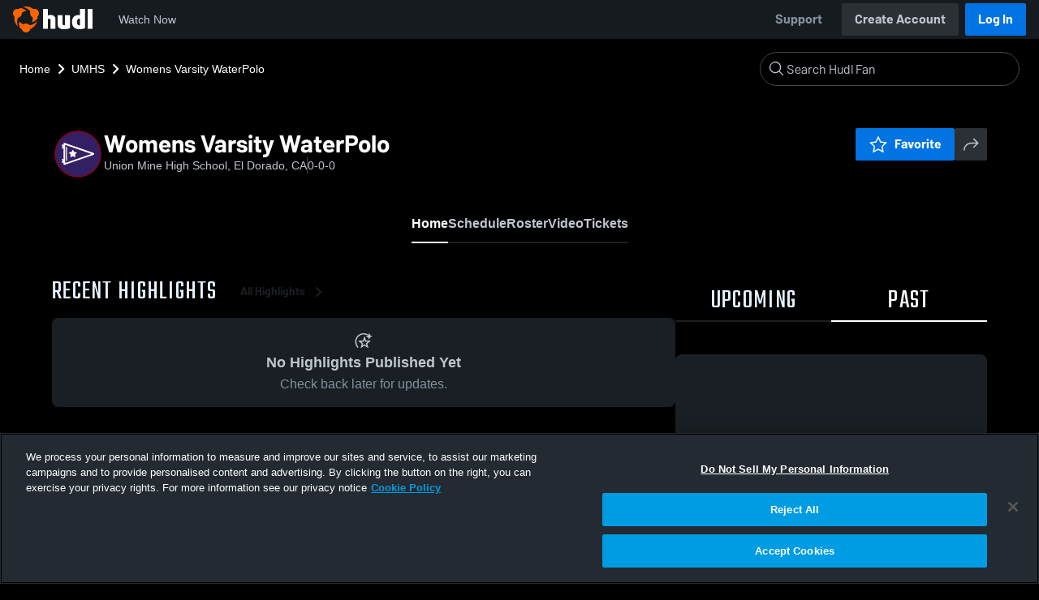

--- FILE ---
content_type: text/html; charset=utf-8
request_url: https://fan.hudl.com/usa/ca/el-dorado/organization/3068/union-mine-high-school/team/778362/girls-varsity-water-polo
body_size: 31058
content:
<!DOCTYPE html><html lang="en" data-host="fan.hudl.com"><head><meta charSet="utf-8"/><meta name="viewport" content="width=device-width, initial-scale=1"/><link rel="stylesheet" href="https://assets.hudl.com/_next/v2/fan/_next/static/css/640cd921de82f17b.css" data-precedence="next"/><link rel="stylesheet" href="https://assets.hudl.com/_next/v2/fan/_next/static/css/ab453296d7f5b7d0.css" data-precedence="next"/><link rel="stylesheet" href="https://assets.hudl.com/_next/v2/fan/_next/static/css/d49e545865dda7a2.css" data-precedence="next"/><link rel="stylesheet" href="https://assets.hudl.com/_next/v2/fan/_next/static/css/29866b76b3698ef2.css" data-precedence="next"/><link rel="stylesheet" href="https://assets.hudl.com/_next/v2/fan/_next/static/css/75313573a4613d32.css" data-precedence="next"/><link rel="stylesheet" href="https://assets.hudl.com/_next/v2/fan/_next/static/css/63645920d6baf014.css" data-precedence="next"/><link rel="stylesheet" href="https://assets.hudl.com/_next/v2/fan/_next/static/css/10eb8813357ebbdc.css" data-precedence="next"/><link rel="stylesheet" href="https://assets.hudl.com/_next/v2/fan/_next/static/css/273bc9f67f424069.css" data-precedence="next"/><link rel="stylesheet" href="https://assets.hudl.com/_next/v2/fan/_next/static/css/e90ba3583522f3dd.css" data-precedence="next"/><link rel="stylesheet" href="https://assets.hudl.com/_next/v2/fan/_next/static/css/6d129774b035da85.css" data-precedence="next"/><link rel="stylesheet" href="https://assets.hudl.com/_next/v2/fan/_next/static/css/dc4dedf7040a902b.css" data-precedence="next"/><link rel="stylesheet" href="https://assets.hudl.com/_next/v2/fan/_next/static/css/df2569e298c18f9c.css" data-precedence="next"/><link rel="stylesheet" href="https://assets.hudl.com/_next/v2/fan/_next/static/css/02ed5018e60c484e.css" data-precedence="next"/><link rel="stylesheet" href="https://assets.hudl.com/_next/v2/fan/_next/static/css/a700a525d2d5422f.css" data-precedence="next"/><link rel="stylesheet" href="https://assets.hudl.com/_next/v2/fan/_next/static/css/619e096a78b120c4.css" data-precedence="next"/><link rel="stylesheet" href="https://assets.hudl.com/_next/v2/fan/_next/static/css/2b23785efdc2d4bc.css" data-precedence="next"/><link rel="stylesheet" href="https://assets.hudl.com/_next/v2/fan/_next/static/css/9b2489a64625d49b.css" data-precedence="next"/><link rel="stylesheet" href="https://assets.hudl.com/_next/v2/fan/_next/static/css/a7085c37043e2a45.css" data-precedence="next"/><link rel="stylesheet" href="https://assets.hudl.com/_next/v2/fan/_next/static/css/059eaff95271f923.css" data-precedence="next"/><link rel="stylesheet" href="https://assets.hudl.com/_next/v2/fan/_next/static/css/f4480f3ef062d004.css" data-precedence="next"/><link rel="stylesheet" href="https://assets.hudl.com/_next/v2/fan/_next/static/css/be1a919f97b783ea.css" data-precedence="next"/><link rel="stylesheet" href="https://assets.hudl.com/_next/v2/fan/_next/static/css/ad6be7c2cab9b20c.css" data-precedence="next"/><link rel="stylesheet" href="https://assets.hudl.com/_next/v2/fan/_next/static/css/07ea85ccf5447c18.css" data-precedence="next"/><link rel="stylesheet" href="https://assets.hudl.com/_next/v2/fan/_next/static/css/65bb10263f81e619.css" data-precedence="next"/><link rel="stylesheet" href="https://assets.hudl.com/_next/v2/fan/_next/static/css/b01e5e6f28a84282.css" data-precedence="next"/><link rel="stylesheet" href="https://assets.hudl.com/_next/v2/fan/_next/static/css/c11997423df88b5c.css" data-precedence="next"/><link rel="stylesheet" href="https://assets.hudl.com/_next/v2/fan/_next/static/css/75a945cfa22dfcad.css" data-precedence="next"/><link rel="stylesheet" href="https://assets.hudl.com/_next/v2/fan/_next/static/css/2b7d2904574766fe.css" data-precedence="next"/><link rel="stylesheet" href="https://assets.hudl.com/_next/v2/fan/_next/static/css/e716073b28115e1b.css" data-precedence="next"/><link rel="preload" as="script" fetchPriority="low" href="https://assets.hudl.com/_next/v2/fan/_next/static/chunks/webpack-d3d918cf5097413c.js"/><script src="https://assets.hudl.com/_next/v2/fan/_next/static/chunks/939370a5-b904a15e8e20ee6f.js" async=""></script><script src="https://assets.hudl.com/_next/v2/fan/_next/static/chunks/1409-6cdd02848eaba7bb.js" async=""></script><script src="https://assets.hudl.com/_next/v2/fan/_next/static/chunks/main-app-f4b158e7545e1a8f.js" async=""></script><script src="https://assets.hudl.com/_next/v2/fan/_next/static/chunks/app/global-error-19cdd74590e564a0.js" async=""></script><script src="https://assets.hudl.com/_next/v2/fan/_next/static/chunks/ff20c4a3-4434d2fe4e14b98d.js" async=""></script><script src="https://assets.hudl.com/_next/v2/fan/_next/static/chunks/298d1a4e-9593176abee3d49b.js" async=""></script><script src="https://assets.hudl.com/_next/v2/fan/_next/static/chunks/5ec1d55f-30bc026b8ae9371a.js" async=""></script><script src="https://assets.hudl.com/_next/v2/fan/_next/static/chunks/73aca819-c0e692adf6903741.js" async=""></script><script src="https://assets.hudl.com/_next/v2/fan/_next/static/chunks/e3b22baa-58fe4bbd26f9a029.js" async=""></script><script src="https://assets.hudl.com/_next/v2/fan/_next/static/chunks/32cf85b7-7cecb25e734ba06f.js" async=""></script><script src="https://assets.hudl.com/_next/v2/fan/_next/static/chunks/e1510053-4646b14fa22e5eea.js" async=""></script><script src="https://assets.hudl.com/_next/v2/fan/_next/static/chunks/aacb5ff3-2114d936ae139a13.js" async=""></script><script src="https://assets.hudl.com/_next/v2/fan/_next/static/chunks/70957be7-a7b713476c81d1d4.js" async=""></script><script src="https://assets.hudl.com/_next/v2/fan/_next/static/chunks/e911d361-2d878dea27fa653f.js" async=""></script><script src="https://assets.hudl.com/_next/v2/fan/_next/static/chunks/d8847401-79f09a80d5627ecf.js" async=""></script><script src="https://assets.hudl.com/_next/v2/fan/_next/static/chunks/8365-945f8534a9683584.js" async=""></script><script src="https://assets.hudl.com/_next/v2/fan/_next/static/chunks/4067-897443c6732825bc.js" async=""></script><script src="https://assets.hudl.com/_next/v2/fan/_next/static/chunks/8036-5772b051a6018856.js" async=""></script><script src="https://assets.hudl.com/_next/v2/fan/_next/static/chunks/1754-f6abd78a74681589.js" async=""></script><script src="https://assets.hudl.com/_next/v2/fan/_next/static/chunks/9227-89fa70aded962b6d.js" async=""></script><script src="https://assets.hudl.com/_next/v2/fan/_next/static/chunks/933-d00f825fe0381567.js" async=""></script><script src="https://assets.hudl.com/_next/v2/fan/_next/static/chunks/app/%5Bcountry%5D/%5Bsubdivision%5D/%5Bcity%5D/organization/%5BschoolId%5D/%5BschoolName%5D/team/%5BteamId%5D/%5BteamName%5D/page-aeb86b78f7d46409.js" async=""></script><script src="https://assets.hudl.com/_next/v2/fan/_next/static/chunks/4127-cd68a58fc3ca4f1d.js" async=""></script><script src="https://assets.hudl.com/_next/v2/fan/_next/static/chunks/app/layout-1cb4a2783bf77930.js" async=""></script><script src="https://assets.hudl.com/_next/v2/fan/_next/static/chunks/app/error-91ab56db71d123f5.js" async=""></script><script src="https://assets.hudl.com/_next/v2/fan/_next/static/chunks/app/not-found-3357267652788b4f.js" async=""></script><link rel="preload" href="https://cdn.cookielaw.org/scripttemplates/otSDKStub.js" as="script"/><link rel="preload" href="https://sc-ui.hudl.com/hudl-ui-plugins/webnav/1/hudl-ui-plugins-webnav_bundled.js.gz" as="script"/><link rel="preload" href="https://sc-ui.hudl.com/hudl-ui-plugins/generic/1.7.0/hudl-ui-plugins-generic_bundled.js.gz" as="script"/><link rel="preload" href="https://securepubads.g.doubleclick.net/tag/js/gpt.js" as="script"/><link rel="preload" href="https://c.amazon-adsystem.com/aat/amzn-consent.js" as="script"/><link rel="preload" href="https://hudl.my.site.com/ESWHudlbotSupportPage1705930852610/assets/js/bootstrap.min.js" as="script"/><link rel="preconnect" href="https://static.hudl.com"/><meta name="google-site-verification" content="wngxe0hqKejKoVxOuLTIu4L0GzbYvlaYG554-RfEcvc"/><meta name="google-site-verification" content="zMQT38Xd3W8wyNe8SpSeiyx8R6zOROSLxwNa1hhFdkA"/><title>Womens Varsity WaterPolo | High School Sports | Home | Hudl</title><meta name="description" content="View livestreams, highlights and upcoming events for Union Mine High School in El Dorado, CA."/><meta name="apple-itunes-app" content="app-id=6449098724"/><meta property="og:title" content="Womens Varsity WaterPolo • Home"/><meta property="og:description" content="View livestreams, highlights and upcoming events for Union Mine High School in El Dorado, CA."/><meta property="og:site_name" content="Hudl"/><meta property="og:image" content="https://assets.hudl.com/_next/v2/fan/_next/static/media/HudlLogoPreview.3b9b0b68.png"/><meta property="og:image:alt" content="Hudl Logo"/><meta property="og:type" content="website"/><meta name="twitter:card" content="summary_large_image"/><meta name="twitter:title" content="Womens Varsity WaterPolo • Home"/><meta name="twitter:description" content="View livestreams, highlights and upcoming events for Union Mine High School in El Dorado, CA."/><meta name="twitter:image" content="https://assets.hudl.com/_next/v2/fan/_next/static/media/HudlLogoPreview.3b9b0b68.png"/><link rel="icon" href="/favicon.ico" type="image/x-icon" sizes="16x16"/><link rel="stylesheet" href="https://sc-ui.hudl.com/uniform-ui-components/all/4/uniform-ui-components_bundled.css.gz"/><link href="https://sc-ui.hudl.com/hudl-ui-plugins/webnav/1/hudl-ui-plugins-webnav_bundled.css.gz" rel="stylesheet" type="text/css"/><link href="https://sc-ui.hudl.com/hudl-ui-plugins/generic/1.7.0/hudl-ui-plugins-generic_bundled.css.gz" rel="stylesheet" type="text/css"/><link rel="stylesheet" href="https://static.hudl.com/microservice-assets/frontends/uniform/fonts/barlow.css"/><script src="https://assets.hudl.com/_next/v2/fan/_next/static/chunks/polyfills-42372ed130431b0a.js" noModule=""></script></head><body class="u-environment--dark"><noscript><div class="u-notice u-env--light u-notice--tight"><div class="u-indicator u-indicator--information u-padding--half"><svg class="u-icon u-icon--medium" viewBox="0 0 32 32" aria-label="Information" role="img" fill-rule="evenodd"><path fill="inherit" d="M16 2a14 14 0 1 0 0 28 14 14 0 0 0 0-28m0 6a1.5 1.5 0 1 1 0 3 1.5 1.5 0 0 1 0-3m4 15.625a.5.5 0 0 1-.5.5h-7a.5.5 0 0 1-.5-.5v-1.25a.5.5 0 0 1 .5-.5h2.375v-5.75H13.5a.5.5 0 0 1-.5-.5v-1.25a.5.5 0 0 1 .5-.5h3.125a.5.5 0 0 1 .5.5v7.5H19.5a.5.5 0 0 1 .5.5z"></path></svg></div><div class="u-notice__content"><p class="u-text u-text--small u-text--set-solid" data-qa-id="undefined-text"><strong class="u-margin--quarter--right u-notice__header">JavaScript is not enabled.</strong>Some parts of the page may have additional content if JavaScript is enabled.</p></div></div></noscript><script type="application/ld+json">{"@context":"https://schema.org/","@type":"SportsTeam","name":"Womens Varsity WaterPolo","logo":"https://static.hudl.com/users/temp/6732326_be50a2c37e5a4e77a5c21ef2f6d5f0dd.png","address":{"@type":"PostalAddress","streetAddress":"18740 Burke Drive","addressLocality":"El Dorado","addressRegion":"CA","postalCode":"95623","addressCountry":"US"},"gender":"WOMENS","sport":"WATER_POLO","parentOrganization":{"@context":"https://schema.org/","@type":"HighSchool","name":"Union Mine High School","logo":"https://static.hudl.com/users/temp/6732326_be50a2c37e5a4e77a5c21ef2f6d5f0dd.png","url":"https://fan.hudl.com/usa/ca/el-dorado/organization/3068/union-mine-high-school","sameAs":null,"address":{"@type":"PostalAddress","streetAddress":"18740 Burke Drive","addressLocality":"El Dorado","addressRegion":"CA","postalCode":"95623","addressCountry":"US"}}}</script><!--$!--><template data-dgst="BAILOUT_TO_CLIENT_SIDE_RENDERING"></template><!--/$--><script src="https://assets.hudl.com/_next/v2/fan/_next/static/chunks/webpack-d3d918cf5097413c.js" async=""></script><script>(self.__next_f=self.__next_f||[]).push([0]);self.__next_f.push([2,null])</script><script>self.__next_f.push([1,"1:HL[\"https://assets.hudl.com/_next/v2/fan/_next/static/css/640cd921de82f17b.css\",\"style\"]\n2:HL[\"https://assets.hudl.com/_next/v2/fan/_next/static/css/ab453296d7f5b7d0.css\",\"style\"]\n3:HL[\"https://assets.hudl.com/_next/v2/fan/_next/static/css/d49e545865dda7a2.css\",\"style\"]\n4:HL[\"https://assets.hudl.com/_next/v2/fan/_next/static/css/29866b76b3698ef2.css\",\"style\"]\n5:HL[\"https://assets.hudl.com/_next/v2/fan/_next/static/css/75313573a4613d32.css\",\"style\"]\n6:HL[\"https://assets.hudl.com/_next/v2/fan/_next/static/css/63645920d6baf014.css\",\"style\"]\n7:HL[\"https://assets.hudl.com/_next/v2/fan/_next/static/css/10eb8813357ebbdc.css\",\"style\"]\n8:HL[\"https://assets.hudl.com/_next/v2/fan/_next/static/css/273bc9f67f424069.css\",\"style\"]\n9:HL[\"https://assets.hudl.com/_next/v2/fan/_next/static/css/e90ba3583522f3dd.css\",\"style\"]\na:HL[\"https://assets.hudl.com/_next/v2/fan/_next/static/css/6d129774b035da85.css\",\"style\"]\nb:HL[\"https://assets.hudl.com/_next/v2/fan/_next/static/css/dc4dedf7040a902b.css\",\"style\"]\nc:HL[\"https://assets.hudl.com/_next/v2/fan/_next/static/css/df2569e298c18f9c.css\",\"style\"]\nd:HL[\"https://assets.hudl.com/_next/v2/fan/_next/static/css/02ed5018e60c484e.css\",\"style\"]\ne:HL[\"https://assets.hudl.com/_next/v2/fan/_next/static/css/a700a525d2d5422f.css\",\"style\"]\nf:HL[\"https://assets.hudl.com/_next/v2/fan/_next/static/css/619e096a78b120c4.css\",\"style\"]\n10:HL[\"https://assets.hudl.com/_next/v2/fan/_next/static/css/2b23785efdc2d4bc.css\",\"style\"]\n11:HL[\"https://assets.hudl.com/_next/v2/fan/_next/static/css/9b2489a64625d49b.css\",\"style\"]\n12:HL[\"https://assets.hudl.com/_next/v2/fan/_next/static/css/a7085c37043e2a45.css\",\"style\"]\n13:HL[\"https://assets.hudl.com/_next/v2/fan/_next/static/css/059eaff95271f923.css\",\"style\"]\n14:HL[\"https://assets.hudl.com/_next/v2/fan/_next/static/css/f4480f3ef062d004.css\",\"style\"]\n15:HL[\"https://assets.hudl.com/_next/v2/fan/_next/static/css/be1a919f97b783ea.css\",\"style\"]\n16:HL[\"https://assets.hudl.com/_next/v2/fan/_next/static/css/ad6be7c2cab9b20c.css\",\"style\"]\n17:HL[\"https://assets.hudl.com/_next/v2"])</script><script>self.__next_f.push([1,"/fan/_next/static/css/07ea85ccf5447c18.css\",\"style\"]\n18:HL[\"https://assets.hudl.com/_next/v2/fan/_next/static/css/65bb10263f81e619.css\",\"style\"]\n19:HL[\"https://assets.hudl.com/_next/v2/fan/_next/static/css/b01e5e6f28a84282.css\",\"style\"]\n1a:HL[\"https://assets.hudl.com/_next/v2/fan/_next/static/css/c11997423df88b5c.css\",\"style\"]\n1b:HL[\"https://assets.hudl.com/_next/v2/fan/_next/static/css/75a945cfa22dfcad.css\",\"style\"]\n1c:HL[\"https://assets.hudl.com/_next/v2/fan/_next/static/css/2b7d2904574766fe.css\",\"style\"]\n1d:HL[\"https://assets.hudl.com/_next/v2/fan/_next/static/css/e716073b28115e1b.css\",\"style\"]\n"])</script><script>self.__next_f.push([1,"1e:I[41585,[],\"\"]\n21:I[42224,[],\"\"]\n29:I[90696,[],\"\"]\n2c:I[17708,[\"6470\",\"static/chunks/app/global-error-19cdd74590e564a0.js\"],\"default\"]\n22:[\"country\",\"usa\",\"d\"]\n23:[\"subdivision\",\"ca\",\"d\"]\n24:[\"city\",\"el-dorado\",\"d\"]\n25:[\"schoolId\",\"3068\",\"d\"]\n26:[\"schoolName\",\"union-mine-high-school\",\"d\"]\n27:[\"teamId\",\"778362\",\"d\"]\n28:[\"teamName\",\"girls-varsity-water-polo\",\"d\"]\n2d:[]\n"])</script><script>self.__next_f.push([1,"0:[\"$\",\"$L1e\",null,{\"buildId\":\"7ug3TQXhbfCilAi9DYVKg\",\"assetPrefix\":\"https://assets.hudl.com/_next/v2/fan\",\"urlParts\":[\"\",\"usa\",\"ca\",\"el-dorado\",\"organization\",\"3068\",\"union-mine-high-school\",\"team\",\"778362\",\"girls-varsity-water-polo\"],\"initialTree\":[\"\",{\"children\":[[\"country\",\"usa\",\"d\"],{\"children\":[[\"subdivision\",\"ca\",\"d\"],{\"children\":[[\"city\",\"el-dorado\",\"d\"],{\"children\":[\"organization\",{\"children\":[[\"schoolId\",\"3068\",\"d\"],{\"children\":[[\"schoolName\",\"union-mine-high-school\",\"d\"],{\"children\":[\"team\",{\"children\":[[\"teamId\",\"778362\",\"d\"],{\"children\":[[\"teamName\",\"girls-varsity-water-polo\",\"d\"],{\"children\":[\"__PAGE__\",{}]}]}]}]}]}]}]}]}]}]},\"$undefined\",\"$undefined\",true],\"initialSeedData\":[\"\",{\"children\":[[\"country\",\"usa\",\"d\"],{\"children\":[[\"subdivision\",\"ca\",\"d\"],{\"children\":[[\"city\",\"el-dorado\",\"d\"],{\"children\":[\"organization\",{\"children\":[[\"schoolId\",\"3068\",\"d\"],{\"children\":[[\"schoolName\",\"union-mine-high-school\",\"d\"],{\"children\":[\"team\",{\"children\":[[\"teamId\",\"778362\",\"d\"],{\"children\":[[\"teamName\",\"girls-varsity-water-polo\",\"d\"],{\"children\":[\"__PAGE__\",{},[[\"$L1f\",\"$L20\",[[\"$\",\"link\",\"0\",{\"rel\":\"stylesheet\",\"href\":\"https://assets.hudl.com/_next/v2/fan/_next/static/css/e90ba3583522f3dd.css\",\"precedence\":\"next\",\"crossOrigin\":\"$undefined\"}],[\"$\",\"link\",\"1\",{\"rel\":\"stylesheet\",\"href\":\"https://assets.hudl.com/_next/v2/fan/_next/static/css/6d129774b035da85.css\",\"precedence\":\"next\",\"crossOrigin\":\"$undefined\"}],[\"$\",\"link\",\"2\",{\"rel\":\"stylesheet\",\"href\":\"https://assets.hudl.com/_next/v2/fan/_next/static/css/dc4dedf7040a902b.css\",\"precedence\":\"next\",\"crossOrigin\":\"$undefined\"}],[\"$\",\"link\",\"3\",{\"rel\":\"stylesheet\",\"href\":\"https://assets.hudl.com/_next/v2/fan/_next/static/css/df2569e298c18f9c.css\",\"precedence\":\"next\",\"crossOrigin\":\"$undefined\"}],[\"$\",\"link\",\"4\",{\"rel\":\"stylesheet\",\"href\":\"https://assets.hudl.com/_next/v2/fan/_next/static/css/02ed5018e60c484e.css\",\"precedence\":\"next\",\"crossOrigin\":\"$undefined\"}],[\"$\",\"link\",\"5\",{\"rel\":\"stylesheet\",\"href\":\"https://assets.hudl.com/_next/v2/fan/_next/static/css/a700a525d2d5422f.css\",\"precedence\":\"next\",\"crossOrigin\":\"$undefined\"}],[\"$\",\"link\",\"6\",{\"rel\":\"stylesheet\",\"href\":\"https://assets.hudl.com/_next/v2/fan/_next/static/css/619e096a78b120c4.css\",\"precedence\":\"next\",\"crossOrigin\":\"$undefined\"}],[\"$\",\"link\",\"7\",{\"rel\":\"stylesheet\",\"href\":\"https://assets.hudl.com/_next/v2/fan/_next/static/css/2b23785efdc2d4bc.css\",\"precedence\":\"next\",\"crossOrigin\":\"$undefined\"}],[\"$\",\"link\",\"8\",{\"rel\":\"stylesheet\",\"href\":\"https://assets.hudl.com/_next/v2/fan/_next/static/css/9b2489a64625d49b.css\",\"precedence\":\"next\",\"crossOrigin\":\"$undefined\"}],[\"$\",\"link\",\"9\",{\"rel\":\"stylesheet\",\"href\":\"https://assets.hudl.com/_next/v2/fan/_next/static/css/a7085c37043e2a45.css\",\"precedence\":\"next\",\"crossOrigin\":\"$undefined\"}],[\"$\",\"link\",\"10\",{\"rel\":\"stylesheet\",\"href\":\"https://assets.hudl.com/_next/v2/fan/_next/static/css/059eaff95271f923.css\",\"precedence\":\"next\",\"crossOrigin\":\"$undefined\"}],[\"$\",\"link\",\"11\",{\"rel\":\"stylesheet\",\"href\":\"https://assets.hudl.com/_next/v2/fan/_next/static/css/f4480f3ef062d004.css\",\"precedence\":\"next\",\"crossOrigin\":\"$undefined\"}],[\"$\",\"link\",\"12\",{\"rel\":\"stylesheet\",\"href\":\"https://assets.hudl.com/_next/v2/fan/_next/static/css/be1a919f97b783ea.css\",\"precedence\":\"next\",\"crossOrigin\":\"$undefined\"}],[\"$\",\"link\",\"13\",{\"rel\":\"stylesheet\",\"href\":\"https://assets.hudl.com/_next/v2/fan/_next/static/css/ad6be7c2cab9b20c.css\",\"precedence\":\"next\",\"crossOrigin\":\"$undefined\"}],[\"$\",\"link\",\"14\",{\"rel\":\"stylesheet\",\"href\":\"https://assets.hudl.com/_next/v2/fan/_next/static/css/07ea85ccf5447c18.css\",\"precedence\":\"next\",\"crossOrigin\":\"$undefined\"}],[\"$\",\"link\",\"15\",{\"rel\":\"stylesheet\",\"href\":\"https://assets.hudl.com/_next/v2/fan/_next/static/css/65bb10263f81e619.css\",\"precedence\":\"next\",\"crossOrigin\":\"$undefined\"}],[\"$\",\"link\",\"16\",{\"rel\":\"stylesheet\",\"href\":\"https://assets.hudl.com/_next/v2/fan/_next/static/css/b01e5e6f28a84282.css\",\"precedence\":\"next\",\"crossOrigin\":\"$undefined\"}],[\"$\",\"link\",\"17\",{\"rel\":\"stylesheet\",\"href\":\"https://assets.hudl.com/_next/v2/fan/_next/static/css/c11997423df88b5c.css\",\"precedence\":\"next\",\"crossOrigin\":\"$undefined\"}],[\"$\",\"link\",\"18\",{\"rel\":\"stylesheet\",\"href\":\"https://assets.hudl.com/_next/v2/fan/_next/static/css/75a945cfa22dfcad.css\",\"precedence\":\"next\",\"crossOrigin\":\"$undefined\"}],[\"$\",\"link\",\"19\",{\"rel\":\"stylesheet\",\"href\":\"https://assets.hudl.com/_next/v2/fan/_next/static/css/2b7d2904574766fe.css\",\"precedence\":\"next\",\"crossOrigin\":\"$undefined\"}],[\"$\",\"link\",\"20\",{\"rel\":\"stylesheet\",\"href\":\"https://assets.hudl.com/_next/v2/fan/_next/static/css/e716073b28115e1b.css\",\"precedence\":\"next\",\"crossOrigin\":\"$undefined\"}]]],null],null]},[null,[\"$\",\"$L21\",null,{\"parallelRouterKey\":\"children\",\"segmentPath\":[\"children\",\"$22\",\"children\",\"$23\",\"children\",\"$24\",\"children\",\"organization\",\"children\",\"$25\",\"children\",\"$26\",\"children\",\"team\",\"children\",\"$27\",\"children\",\"$28\",\"children\"],\"error\":\"$undefined\",\"errorStyles\":\"$undefined\",\"errorScripts\":\"$undefined\",\"template\":[\"$\",\"$L29\",null,{}],\"templateStyles\":\"$undefined\",\"templateScripts\":\"$undefined\",\"notFound\":\"$undefined\",\"notFoundStyles\":\"$undefined\"}]],null]},[null,[\"$\",\"$L21\",null,{\"parallelRouterKey\":\"children\",\"segmentPath\":[\"children\",\"$22\",\"children\",\"$23\",\"children\",\"$24\",\"children\",\"organization\",\"children\",\"$25\",\"children\",\"$26\",\"children\",\"team\",\"children\",\"$27\",\"children\"],\"error\":\"$undefined\",\"errorStyles\":\"$undefined\",\"errorScripts\":\"$undefined\",\"template\":[\"$\",\"$L29\",null,{}],\"templateStyles\":\"$undefined\",\"templateScripts\":\"$undefined\",\"notFound\":\"$undefined\",\"notFoundStyles\":\"$undefined\"}]],null]},[null,[\"$\",\"$L21\",null,{\"parallelRouterKey\":\"children\",\"segmentPath\":[\"children\",\"$22\",\"children\",\"$23\",\"children\",\"$24\",\"children\",\"organization\",\"children\",\"$25\",\"children\",\"$26\",\"children\",\"team\",\"children\"],\"error\":\"$undefined\",\"errorStyles\":\"$undefined\",\"errorScripts\":\"$undefined\",\"template\":[\"$\",\"$L29\",null,{}],\"templateStyles\":\"$undefined\",\"templateScripts\":\"$undefined\",\"notFound\":\"$undefined\",\"notFoundStyles\":\"$undefined\"}]],null]},[null,[\"$\",\"$L21\",null,{\"parallelRouterKey\":\"children\",\"segmentPath\":[\"children\",\"$22\",\"children\",\"$23\",\"children\",\"$24\",\"children\",\"organization\",\"children\",\"$25\",\"children\",\"$26\",\"children\"],\"error\":\"$undefined\",\"errorStyles\":\"$undefined\",\"errorScripts\":\"$undefined\",\"template\":[\"$\",\"$L29\",null,{}],\"templateStyles\":\"$undefined\",\"templateScripts\":\"$undefined\",\"notFound\":\"$undefined\",\"notFoundStyles\":\"$undefined\"}]],null]},[null,[\"$\",\"$L21\",null,{\"parallelRouterKey\":\"children\",\"segmentPath\":[\"children\",\"$22\",\"children\",\"$23\",\"children\",\"$24\",\"children\",\"organization\",\"children\",\"$25\",\"children\"],\"error\":\"$undefined\",\"errorStyles\":\"$undefined\",\"errorScripts\":\"$undefined\",\"template\":[\"$\",\"$L29\",null,{}],\"templateStyles\":\"$undefined\",\"templateScripts\":\"$undefined\",\"notFound\":\"$undefined\",\"notFoundStyles\":\"$undefined\"}]],null]},[null,[\"$\",\"$L21\",null,{\"parallelRouterKey\":\"children\",\"segmentPath\":[\"children\",\"$22\",\"children\",\"$23\",\"children\",\"$24\",\"children\",\"organization\",\"children\"],\"error\":\"$undefined\",\"errorStyles\":\"$undefined\",\"errorScripts\":\"$undefined\",\"template\":[\"$\",\"$L29\",null,{}],\"templateStyles\":\"$undefined\",\"templateScripts\":\"$undefined\",\"notFound\":\"$undefined\",\"notFoundStyles\":\"$undefined\"}]],null]},[null,[\"$\",\"$L21\",null,{\"parallelRouterKey\":\"children\",\"segmentPath\":[\"children\",\"$22\",\"children\",\"$23\",\"children\",\"$24\",\"children\"],\"error\":\"$undefined\",\"errorStyles\":\"$undefined\",\"errorScripts\":\"$undefined\",\"template\":[\"$\",\"$L29\",null,{}],\"templateStyles\":\"$undefined\",\"templateScripts\":\"$undefined\",\"notFound\":\"$undefined\",\"notFoundStyles\":\"$undefined\"}]],null]},[null,[\"$\",\"$L21\",null,{\"parallelRouterKey\":\"children\",\"segmentPath\":[\"children\",\"$22\",\"children\",\"$23\",\"children\"],\"error\":\"$undefined\",\"errorStyles\":\"$undefined\",\"errorScripts\":\"$undefined\",\"template\":[\"$\",\"$L29\",null,{}],\"templateStyles\":\"$undefined\",\"templateScripts\":\"$undefined\",\"notFound\":\"$undefined\",\"notFoundStyles\":\"$undefined\"}]],null]},[null,[\"$\",\"$L21\",null,{\"parallelRouterKey\":\"children\",\"segmentPath\":[\"children\",\"$22\",\"children\"],\"error\":\"$undefined\",\"errorStyles\":\"$undefined\",\"errorScripts\":\"$undefined\",\"template\":[\"$\",\"$L29\",null,{}],\"templateStyles\":\"$undefined\",\"templateScripts\":\"$undefined\",\"notFound\":\"$undefined\",\"notFoundStyles\":\"$undefined\"}]],null]},[[[[\"$\",\"link\",\"0\",{\"rel\":\"stylesheet\",\"href\":\"https://assets.hudl.com/_next/v2/fan/_next/static/css/640cd921de82f17b.css\",\"precedence\":\"next\",\"crossOrigin\":\"$undefined\"}],[\"$\",\"link\",\"1\",{\"rel\":\"stylesheet\",\"href\":\"https://assets.hudl.com/_next/v2/fan/_next/static/css/ab453296d7f5b7d0.css\",\"precedence\":\"next\",\"crossOrigin\":\"$undefined\"}],[\"$\",\"link\",\"2\",{\"rel\":\"stylesheet\",\"href\":\"https://assets.hudl.com/_next/v2/fan/_next/static/css/d49e545865dda7a2.css\",\"precedence\":\"next\",\"crossOrigin\":\"$undefined\"}],[\"$\",\"link\",\"3\",{\"rel\":\"stylesheet\",\"href\":\"https://assets.hudl.com/_next/v2/fan/_next/static/css/29866b76b3698ef2.css\",\"precedence\":\"next\",\"crossOrigin\":\"$undefined\"}],[\"$\",\"link\",\"4\",{\"rel\":\"stylesheet\",\"href\":\"https://assets.hudl.com/_next/v2/fan/_next/static/css/75313573a4613d32.css\",\"precedence\":\"next\",\"crossOrigin\":\"$undefined\"}],[\"$\",\"link\",\"5\",{\"rel\":\"stylesheet\",\"href\":\"https://assets.hudl.com/_next/v2/fan/_next/static/css/63645920d6baf014.css\",\"precedence\":\"next\",\"crossOrigin\":\"$undefined\"}],[\"$\",\"link\",\"6\",{\"rel\":\"stylesheet\",\"href\":\"https://assets.hudl.com/_next/v2/fan/_next/static/css/10eb8813357ebbdc.css\",\"precedence\":\"next\",\"crossOrigin\":\"$undefined\"}],[\"$\",\"link\",\"7\",{\"rel\":\"stylesheet\",\"href\":\"https://assets.hudl.com/_next/v2/fan/_next/static/css/273bc9f67f424069.css\",\"precedence\":\"next\",\"crossOrigin\":\"$undefined\"}]],\"$L2a\"],null],null],\"couldBeIntercepted\":false,\"initialHead\":[null,\"$L2b\"],\"globalErrorComponent\":\"$2c\",\"missingSlots\":\"$W2d\"}]\n"])</script><script>self.__next_f.push([1,"2e:I[6196,[\"770\",\"static/chunks/ff20c4a3-4434d2fe4e14b98d.js\",\"2000\",\"static/chunks/298d1a4e-9593176abee3d49b.js\",\"5918\",\"static/chunks/5ec1d55f-30bc026b8ae9371a.js\",\"2\",\"static/chunks/73aca819-c0e692adf6903741.js\",\"1668\",\"static/chunks/e3b22baa-58fe4bbd26f9a029.js\",\"3249\",\"static/chunks/32cf85b7-7cecb25e734ba06f.js\",\"149\",\"static/chunks/e1510053-4646b14fa22e5eea.js\",\"4235\",\"static/chunks/aacb5ff3-2114d936ae139a13.js\",\"5670\",\"static/chunks/70957be7-a7b713476c81d1d4.js\",\"6398\",\"static/chunks/e911d361-2d878dea27fa653f.js\",\"6612\",\"static/chunks/d8847401-79f09a80d5627ecf.js\",\"8365\",\"static/chunks/8365-945f8534a9683584.js\",\"4067\",\"static/chunks/4067-897443c6732825bc.js\",\"8036\",\"static/chunks/8036-5772b051a6018856.js\",\"1754\",\"static/chunks/1754-f6abd78a74681589.js\",\"9227\",\"static/chunks/9227-89fa70aded962b6d.js\",\"933\",\"static/chunks/933-d00f825fe0381567.js\",\"3765\",\"static/chunks/app/%5Bcountry%5D/%5Bsubdivision%5D/%5Bcity%5D/organization/%5BschoolId%5D/%5BschoolName%5D/team/%5BteamId%5D/%5BteamName%5D/page-aeb86b78f7d46409.js\"],\"ClientHostContextProvider\"]\n2f:I[74872,[\"8365\",\"static/chunks/8365-945f8534a9683584.js\",\"4127\",\"static/chunks/4127-cd68a58fc3ca4f1d.js\",\"1754\",\"static/chunks/1754-f6abd78a74681589.js\",\"3185\",\"static/chunks/app/layout-1cb4a2783bf77930.js\"],\"\"]\n31:I[75218,[\"8365\",\"static/chunks/8365-945f8534a9683584.js\",\"4127\",\"static/chunks/4127-cd68a58fc3ca4f1d.js\",\"1754\",\"static/chunks/1754-f6abd78a74681589.js\",\"3185\",\"static/chunks/app/layout-1cb4a2783bf77930.js\"],\"TimingAnalytics\"]\n"])</script><script>self.__next_f.push([1,"2a:[\"$\",\"$L2e\",null,{\"host\":\"fan.hudl.com\",\"children\":[\"$\",\"html\",null,{\"lang\":\"en\",\"data-host\":\"fan.hudl.com\",\"children\":[[\"$\",\"head\",null,{\"children\":[[\"$\",\"$L2f\",null,{\"src\":\"https://cdn.cookielaw.org/scripttemplates/otSDKStub.js\",\"type\":\"text/javascript\",\"data-domain-script\":\"3bd688f5-b6bf-4b17-939b-ebc3cf875964\"}],[\"$\",\"$L2f\",null,{\"id\":\"optanon-inline\",\"dangerouslySetInnerHTML\":{\"__html\":\"\\n              function OptanonWrapper() {\\n                if (window.OnetrustActiveGroups) {\\n                  var activeGroups = window.OnetrustActiveGroups\\n                    .split(',')\\n                    .filter(function(g) { return g !== '' \u0026\u0026 g.startsWith('C000'); });\\n                  window.dispatchEvent(new CustomEvent('OneTrustGroupsUpdated', { detail: activeGroups }));\\n                }\\n              }\\n            \"}}],[\"$\",\"link\",null,{\"rel\":\"stylesheet\",\"href\":\"https://sc-ui.hudl.com/uniform-ui-components/all/4/uniform-ui-components_bundled.css.gz\"}],[\"$\",\"$L2f\",null,{\"id\":\"hudlEmbed\",\"dangerouslySetInnerHTML\":{\"__html\":\"window.__hudlEmbed = { data: {} };\"}}],[\"$\",\"link\",null,{\"href\":\"https://sc-ui.hudl.com/hudl-ui-plugins/webnav/1/hudl-ui-plugins-webnav_bundled.css.gz\",\"rel\":\"stylesheet\",\"type\":\"text/css\"}],[\"$\",\"link\",null,{\"href\":\"https://sc-ui.hudl.com/hudl-ui-plugins/generic/1.7.0/hudl-ui-plugins-generic_bundled.css.gz\",\"rel\":\"stylesheet\",\"type\":\"text/css\"}],[\"$\",\"$L2f\",null,{\"src\":\"https://sc-ui.hudl.com/hudl-ui-plugins/webnav/1/hudl-ui-plugins-webnav_bundled.js.gz\",\"type\":\"text/javascript\"}],[\"$\",\"$L2f\",null,{\"src\":\"https://sc-ui.hudl.com/hudl-ui-plugins/generic/1.7.0/hudl-ui-plugins-generic_bundled.js.gz\",\"type\":\"text/javascript\"}],[\"$\",\"$L2f\",null,{\"src\":\"https://securepubads.g.doubleclick.net/tag/js/gpt.js\",\"type\":\"text/javascript\"}],[\"$\",\"$L2f\",null,{\"src\":\"https://c.amazon-adsystem.com/aat/amzn-consent.js\",\"type\":\"text/javascript\"}],[\"$\",\"$L2f\",null,{\"src\":\"https://hudl.my.site.com/ESWHudlbotSupportPage1705930852610/assets/js/bootstrap.min.js\",\"type\":\"text/javascript\"}],[\"$\",\"link\",null,{\"rel\":\"preconnect\",\"href\":\"https://static.hudl.com\"}],[\"$\",\"link\",null,{\"rel\":\"stylesheet\",\"href\":\"https://static.hudl.com/microservice-assets/frontends/uniform/fonts/barlow.css\"}],[\"$\",\"meta\",null,{\"name\":\"google-site-verification\",\"content\":\"wngxe0hqKejKoVxOuLTIu4L0GzbYvlaYG554-RfEcvc\"}],[\"$\",\"meta\",null,{\"name\":\"google-site-verification\",\"content\":\"zMQT38Xd3W8wyNe8SpSeiyx8R6zOROSLxwNa1hhFdkA\"}]]}],[\"$\",\"body\",null,{\"className\":\"u-environment--dark\",\"children\":[[\"$\",\"noscript\",null,{\"children\":[\"$\",\"div\",null,{\"className\":\"u-notice u-env--light u-notice--tight\",\"children\":[[\"$\",\"div\",null,{\"className\":\"u-indicator u-indicator--information u-padding--half\",\"children\":[\"$\",\"svg\",null,{\"className\":\"u-icon u-icon--medium\",\"viewBox\":\"0 0 32 32\",\"aria-label\":\"Information\",\"role\":\"img\",\"fillRule\":\"evenodd\",\"data-qa-id\":\"$undefined\",\"children\":[\"$\",\"path\",null,{\"fill\":\"inherit\",\"d\":\"M16 2a14 14 0 1 0 0 28 14 14 0 0 0 0-28m0 6a1.5 1.5 0 1 1 0 3 1.5 1.5 0 0 1 0-3m4 15.625a.5.5 0 0 1-.5.5h-7a.5.5 0 0 1-.5-.5v-1.25a.5.5 0 0 1 .5-.5h2.375v-5.75H13.5a.5.5 0 0 1-.5-.5v-1.25a.5.5 0 0 1 .5-.5h3.125a.5.5 0 0 1 .5.5v7.5H19.5a.5.5 0 0 1 .5.5z\"}]}]}],[\"$\",\"div\",null,{\"className\":\"u-notice__content\",\"children\":[\"$\",\"p\",null,{\"className\":\"u-text u-text--small u-text--set-solid\",\"data-qa-id\":\"undefined-text\",\"children\":[[\"$\",\"strong\",null,{\"className\":\"u-margin--quarter--right u-notice__header\",\"children\":\"JavaScript is not enabled.\"}],\"Some parts of the page may have additional content if JavaScript is enabled.\"]}]}]]}]}],\"$L30\"]}],[\"$\",\"$L31\",null,{}]]}]}]\n"])</script><script>self.__next_f.push([1,"32:I[13667,[\"8365\",\"static/chunks/8365-945f8534a9683584.js\",\"4127\",\"static/chunks/4127-cd68a58fc3ca4f1d.js\",\"1754\",\"static/chunks/1754-f6abd78a74681589.js\",\"3185\",\"static/chunks/app/layout-1cb4a2783bf77930.js\"],\"default\"]\n33:I[93542,[\"7601\",\"static/chunks/app/error-91ab56db71d123f5.js\"],\"default\"]\n34:I[90627,[\"770\",\"static/chunks/ff20c4a3-4434d2fe4e14b98d.js\",\"8365\",\"static/chunks/8365-945f8534a9683584.js\",\"4067\",\"static/chunks/4067-897443c6732825bc.js\",\"1754\",\"static/chunks/1754-f6abd78a74681589.js\",\"9227\",\"static/chunks/9227-89fa70aded962b6d.js\",\"9160\",\"static/chunks/app/not-found-3357267652788b4f.js\"],\"default\"]\n"])</script><script>self.__next_f.push([1,"30:[\"$\",\"$L32\",null,{\"messages\":{\"fan.ssr.team.metadata.event-viewer.highlight-description\":\"Watch the best moments from {teamName}.\",\"fan.page-not-found.sub-text\":\"This usually means something's changed or been deleted.\",\"fan.ticketing.order.item-selection.max-items-per-order-passes\":\"{maxNumItems} passes max per purchase\",\"fan.footer.solutions.college\":\"Collegiate\",\"fan.ticketing.order.confirmation.print-items-tickets\":\"Print Your Tickets\",\"fan.dialog.share.copy-link\":\"Or copy link\",\"fan.search-bar.schools-v1\":\"Schools\",\"fan.homepage.spotlight.heading.partial-stacked-bottom\":\"the\",\"fan.org-profile.error-state-heading\":\"Sorry, we couldn't load this page.\",\"fan.team.home.schedule-tab.past\":\"Past\",\"fan.ticketing.order.review.error-loading-review\":\"We're having trouble loading this content. Try reloading or \u003ca\u003econtact support.\u003c/a\u003e\",\"fan.league.live-and-upcoming\":\"Live \u0026 Upcoming\",\"fan.ticketing.my.ticketing-orders.error-loading-tickets\":\"We're having trouble loading your tickets. Try reloading the page or {hudlSupport}\",\"fan.ticketing.disabled-qr-code.help-text-tickets\":\"{boldText} Screenshots will not be accepted for entry.\",\"fan.ticketing.transfer.remaining-transfers\":\"Remaining Transfers: {remainingTransfers}\",\"fan.ticketing.league-pass-event-filter.x-league-type\":\"{count, plural, one {# {displayName} Selected} other {# {displayNamePlural} Selected}}\",\"fan.org-programs.checkout.free-registration-full\":\"This registration is now full. Your registration can't be completed.\",\"fan.homepage.spotlight.heading.partial-last\":\"action\",\"fan.org-programs.registration-card.status.ineligible\":\"No eligible athletes found.\",\"fan.refresh\":\"Refresh\",\"fan.org-programs.forms.questions-description\":\"Answer the following questions to complete registration for this program.\",\"fan.org-programs.payment-options.header-description\":\"Choose your preferred payment option for \",\"fan.account.verify-email.access-expired-message\":\"Let us know if you'd like us to send you a new one.\",\"fan.sport.tenpin-bowling\":\"Tenpin Bowling\",\"fan.button.continue\":\"Continue\",\"fan.ticketing.order.confirmation.order-summary\":\"Order Summary\",\"fan.ticketing.transparent-fees.total-passes\":\"Pass Total\",\"fan.sport.sailing-and-yachting-recruiting\":\"Sailing And Yachting Recruiting\",\"fan.ticketing.order.review.reserve\":\"Reserve\",\"fan.ticketing.order.generic-error\":\"We're having trouble loading this page. Please try reloading the page.\",\"fan.ticketing.order.error-finding-ticketed-event\":\"We're having trouble loading this event page. Please try reloading the page.\",\"fan.ticketing.tab.no-ticketed-events-enabled-help-text.team\":\"Once tickets are available for this team, you'll be able to purchase them here. Want to find more events to support {orgName}? Go to their \\\"Tickets\\\" page to see what’s coming up.\",\"fan.ticketing.my.ticketing-orders.error-loading-passes\":\"We're having trouble loading your passes. Try reloading the page or {hudlSupport}\",\"fan.ticketing.transfer.problem-transferring-passes\":\"There was a problem transferring your passes. Please try again.\",\"fan.ticketing.redemption.already-used-tickets\":\"This ticket has already been used.\",\"fan.ticketing.redemption.number-selected-passes\":\"{numberOfTickets} Pass{numberOfTickets, plural, =1 {} other {es}} Selected\",\"fan.registration-participant.form-item.cancel-changes-button\":\"Cancel\",\"fan.ticketing.redemption.follow-staff-instructions\":\"Make sure you're following the instructions of authorized staff at entry.\",\"fan.ticketing.share.number-selected-tickets\":\"{numberOfTickets} Ticket{numberOfTickets, plural, =1 {} other {s}} Selected\",\"fan.org-programs.checkout.paid-registration-full\":\"This registration is now full. Your order can't be processed.\",\"fan.org-programs.registration-confirmation.bold-description-free\":\"A confirmation email has been sent to {email}.\",\"fan.ticketing.order.item-selection.additional-fees-applied\":\"Additional fees will be applied at checkout.\",\"fan.ticketing.order.item-selection.fees-included-non-refundable\":\"All fees are included in this order total. All purchases are non-refundable.\",\"fan.org-programs.school-programs.empty-state-text\":\"{school} doesn't have any active programs right now.\",\"fan.video.thumbnail.seconds\":\"{secondCount} {secondCount, plural, one {second} other {seconds}} ago\",\"fan.video.video-landing.livestreams\":\"Livestreams\",\"fan.event-viewer.watch.views\":\"{viewCount, plural, one { View} other { Views}}\",\"fan.event-viewer.watch.video-not-found\":\"Could not find video! Check your URL and try again.\",\"fan.event-viewer.watch.on-demand\":\"This Livestream will be available on-demand once it's uploaded to Hudl\",\"fan.ticketing.order.confirmation.print-items-passes\":\"Print Your Passes\",\"fan.schedule.schedule-entry-content.at\":\"AT\",\"fan.account.personal-info.privacyInformation\":\"We'll use the information below to provide updates about your account and other Hudl products. You can check our Privacy Policy for more information.\",\"fan.account.password-security.password.success-toast\":\"A reset password link has been sent to your email address.\",\"fan.account.password-security.password.error-toast\":\"We’re having some issues sending the reset password email. Please try again later. If the problem continues, contact support.\",\"fan.account.personal-info.deleteAccount.errorToast\":\"We're having some issues deleting the account. Please try again later. If the problem continues, contact support.\",\"fan.ticketing.tab.enjoy-event-banner.passes-remaining\":\"{remainingPasses} pass{remainingPasses, plural, =1 {} other {es}} ha{remainingPasses, plural, =1 {s} other {ve}} not been used.\",\"fan.sport.basketball\":\"Basketball\",\"fan.ticketing.order.item-selection.max-items-per-item-type-tickets\":\"{maxNumItems} tickets max per ticket type\",\"fan.account.personal-info.deleteAccount.modalText\":\"Are you sure you want to permanently delete your Hudl account?\\n\\nAll of your data will be erased. You will be unsubscribed from any active subscriptions and lose access to all media through purchases made on this account.\\n\\nAny related accounts linked to your email address will also be deleted. This action cannot be undone.\",\"fan.highlight.views\":\"{viewCount, plural, one { View} other { Views}}\",\"fan.highlight.emptyState\":\"No Highlights Published Yet\",\"fan.schedule.emptyStateWeek\":\"No Events Scheduled This Week\",\"fan.schedule.content.emptyState\":\"No Event Summary Available\",\"fan.schedule.content.emptyStateSub\":\"Check back later for updates \\nor select another event. \",\"fan.video.emptyState\":\"No Videos Published Yet\",\"fan.sport.rugby-league\":\"Rugby League\",\"fan.account.reset-password-email.message\":\"If you have an account, a reset password link has been sent to your email.\",\"fan.account.verify-email.success-message\":\"Thanks for verifying your email.\\nYou’ll be redirected to Hudl.com in {seconds} seconds...\",\"fan.account.verify-email.error-header\":\"Something went wrong\",\"fan.account.verify-email.resend-success-header\":\"Check Your Email\",\"fan.account.verify-email.resend-success-message\":\"If you have an account, a new verification link has been sent to your email address.\",\"fan.account.verify-email.resend-error\":\"We’re having some issues sending the email. Please try again later. If the problem continues, contact support.\",\"fan.account.account-created.toast-message\":\"Your account has been created. Use the verification link sent to your email address to verify your account.\",\"fan.school-page.feedback-modal.first-paragraph\":\"This profile contains everything your fans need to follow along—teams, schedules, scores, highlights and livestreams all in one place.\",\"fan.sport.surfing-recruiting\":\"Surfing Recruiting\",\"fan.ticketing.order.details.date-context-passes\":\"Pass Valid For: {dateString}\",\"fan.org-programs.status-card.unauthenticated.create-account-link\":\"Create account\",\"fan.ticketing.event-today.help-banner-text-passes\":\"Your passes are ready to be scanned or used for entry.\",\"fan.school-page.feedback-modal.second-paragraph\":\"These profiles won't be publicly available until the Fall of 2023, but we need your feedback to improve them for you and your fans. As you continue, a survey will launch for you to fill out alongside your new profile.\",\"fan.teams.team-level-filter.freshman\":\"Freshman\",\"fan.sport.dance-and-drill\":\"Dance And Drill\",\"fan.sport.handball-recruiting\":\"Handball Recruiting\",\"fan.sport.rugby-union-recruiting\":\"Rugby Union Recruiting\",\"fan.sport.sailing-and-yachting\":\"Sailing And Yachting\",\"fan.sport.softball\":\"Softball\",\"fan.registration-participant.form-item.grade-9th.short\":\"9th\",\"fan.sport.tennis\":\"Tennis\",\"fan.ticketing.order.item-selection.tickets-left\":\"ticket{numberOfItems, plural, =1 {} other {s}} left\",\"fan.ticketing.order.seat-selection.select-renewal-seats-tip\":\"Using the seat map below, select seats you would like to renew from your previous reservation.\",\"fan.ticketing.order.review.total-includes-fees-non-refundable\":\"Total includes all fees. All purchases are non-refundable.\",\"fan.ticketing.my.ticketing-orders.no-passes-purchased-help\":\"Search for a school or club to find available passes, and directly support your favorite teams.\",\"fan.ticketing.order.error-finding-pass\":\"We're having trouble loading this pass. Please try reloading the page.\",\"fan.ticketing.how-to-use.show-staff\":\"● To scan your tickets, show them to staff member at entry.\",\"fan.ticketing.order.checkout.read-terms-of-service\":\"By clicking 'I agree' you acknowledge you have read and agree to be bound by the {termsOfService} and {privacyPolicy}, including those additional terms and conditions referenced therein and/or available by hyperlink.\",\"fan.ticketing.order.checkout.error-checking-out-contact-support\":\"We received your order, but we're having trouble processing it. Contact support to make sure you receive your tickets.\",\"fan.ticketing.order.confirmation.confirmation-description-with-support-tickets\":\"Your ticket{numberOfEntities, plural, =1 {} other {s}} {numberOfEntities, plural, =1 {has} other {have}} been sent to {emailAddress}. If you don’t receive an email after a few minutes, check your spam folder or {hudlSupport}\",\"fan.ticketing.redemption.show-device-to-staff-tickets\":\"{boldText} to authorized staff to use tickets for entry.\",\"fan.ticketing.order.confirmation.confirmation-description-with-support-pass-renewal\":\"You've renewed your pass{numberOfPasses, plural, =1 {} other {es}} and kept your seat{numberOfSeats, plural, =1 {} other {e}}! Your renewal pass{numberOfPasses, plural, =1 {} other {es}} {numberOfPasses, plural, =1 {has} other {have}} been sent to {emailAddress}. If you don’t receive an email after a few minutes, check your spam folder or {hudlSupport}\",\"fan.ticketing.order.confirmation.non-refundable\":\"Note: This purchase is non-refundable.\",\"fan.footer.privacy-rights\":\"Do Not Sell My Personal Information\",\"fan.ticketing.order.confirmation.feedback-detail\":\"How was your purchase experience? We would love to hear about it—we’re always looking to make improvements!\",\"fan.ticketing.my.tickets-tab-title\":\"Tickets\",\"fan.ticketing.order.registration.join-hudl-perks\":\"Join Hudl to enjoy all the perks of staying connected to your favorite teams and athletes.\",\"fan.ticketing.order.has-been-fully-transferred\":\"All passes have been transferred from this order. Return to My Tickets \u0026 Passes to view your remaining ticketing orders. If you have any questions\",\"fan.ticketing.tab.your-passes\":\"Your Pass{numberOfPasses, plural, =1 {} other {es}}\",\"fan.ticketing.my.passes-not-yet-available\":\"Passes are being generated. Try reloading the page to see if the passes are ready.\",\"fan.ticketing.tab.no-ticketed-events-published-help-text.league\":\"Once tickets are available for this league, you'll be able to purchase them here. Go to your school's profile page to find more upcoming events.\",\"fan.ticketing.event.event-does-not-exist\":\"This event does not exist. Go to Tickets to find upcoming events.\",\"fan.ticketing.event.is-past\":\"This event has already passed. Go to Tickets to find upcoming events.\",\"fan.org-programs.order-summary.total-due-today\":\"Total Due Today\",\"fan.ticketing.tab.no-ticketing-entities-published.team\":\"Once tickets are available for this team, you'll be able to purchase them here. Want to find more events to support {orgName}? Go to their \\\"Tickets\\\" page to see what's coming up.\",\"fan.ticketing.tab.load-more-events\":\"Load More\",\"fan.ticketing.how-to-use.headline-tickets\":\"How To Use Your Tickets\",\"fan.ticketing.how-to-use.scanned-tickets\":\"● Tickets can be scanned or activated for entry.\",\"fan.ticketing.how-to-use.scanned-passes\":\"● Passes can be scanned or activated for entry.\",\"fan.ticketing.how-to-use.contact-support\":\"● For help with your tickets, {hudlSupport}\",\"fan.ticketing.disabled-qr-code.qr-code-text\":\"QR code will be available a few hours before the event starts.\",\"fan.ticketing.disabled-pass-qr-code.event-qr-code-text\":\"Select an event in the Upcoming Events tab to view your active QR code.\",\"fan.ticketing.transfer.once-transferred-passes\":\"Once a pass is transferred, it will no longer be available in your account.\",\"fan.ticketing.transfer.once-transferred-tickets\":\"Once a ticket is transferred, it will no longer be available in your account.\",\"fan.ticketing.transfer.successfully-transferred-tickets\":\"{numSelectedEntities} ticket{numSelectedEntities, plural, =1 {} other {s}} successfully transferred\",\"fan.ticketing.transfer.number-selected-passes\":\"{numSelectedEntities} pass{numSelectedEntities, plural, =1 {} other {es}} selected\",\"fan.ticketing.transfer.number-selected-tickets\":\"{numSelectedEntities} ticket{numSelectedEntities, plural, =1 {} other {s}} selected\",\"fan.ticketing.transfer.send-to-self-error\":\"Cannot transfer pass to the same email as pass order.\",\"fan.ticketing.transfer.reached-transfer-limit\":\"These passes have reached their transfer limit and can no longer be transferred to others.\",\"fan.org-programs.payment-options.total-due-today\":\"Total Due Today\",\"fan.ticketing.redemption.use-at-event-tickets\":\"Only use your tickets if you're at the event and have been instructed by authorized staff. Ticket usage for entry cannot be undone.\",\"fan.ticketing.redemption.use-at-event-passes\":\"Only use your passes if you're at the event and have been instructed by authorized staff. Pass usage for entry cannot be undone.\",\"fan.ticketing.redemption.enjoy-the-event\":\"You're all set. Enjoy the event and thanks for your support!\",\"fan.ticketing.redemption.ready-to-use-tickets\":\"Ready to Use {numberOfTickets} Ticket{numberOfTickets, plural, =1 {} other {s}}?\",\"fan.ticketing.redemption.ready-to-use-passes\":\"Ready to Use {numberOfTickets} Pass{numberOfTickets, plural, =1 {} other {es}}?\",\"fan.ticketing.redemption.used-for-entry-passes\":\"{numberOfTickets} Pass{numberOfTickets, plural, =1 {} other {es}} Used for Entry\",\"fan.ticketing.share.select-for-share-tickets\":\"Select the tickets you'd like to share.\",\"fan.ticketing.rebook-seats.error-message\":\"Something went wrong while trying to book your seats. Please re-select your seats and try again.\",\"fan.ticketing.pass.in-renewal-no-access-error\":\"This pass is currently only available for renewal. If you are a returning pass holder, please use the link provided in your email to renew your seats.\",\"fan.ticketing.transparent-fees.transaction-fees\":\"transaction fees\",\"fan.ticketing.transparent-fees.service-fee-tickets\":\"This includes the base ticket price and a {hudlFeeInCents} service fee for each ticket. Your purchase supports the school and Hudl's ticketing platform.\",\"fan.ticketing.transparent-fees.service-fee-passes\":\"This includes the base pass price and a {hudlFeeInCents} service fee for each pass. Your purchase supports the school and Hudl's ticketing platform.\",\"fan.ticketing.transparent-fees.transaction-fee-help-text\":\"The fee is collected by Stripe, Hudl's payment provider, to process your order.\",\"fan.ticketing.league-pass.select-school.continue-purchase-pass\":\"Continue to Purchase Pass\",\"fan.ssr.organization.metadata.home.description\":\"Watch livestreams, see the latest highlights and find upcoming events.\",\"fan.search-bar.error-state\":\"We're having trouble loading this content. Try reloading the page.\",\"fan.homepage.spotlight.subtext\":\"Find livestreams, highlights, rosters, and more.\",\"fan.ssr.organization.metadata.location-description\":\"Located in {city}, {subdivision}. \",\"fan.footer.copyright\":\"Hudl is a product and service of Agile Sports Technologies, Inc. All text and design ©2007-{currentYear}. All rights reserved.\",\"fan.graphql-error-state\":\"We're having trouble loading this content. Try reloading.\",\"fan.org-programs.forms.render-error\":\"There was an error rendering the form. Please contact support.\",\"fan.homepage.fansearch-error.text-top\":\"It's not your fault! We screwed up. Something is wrong with this page, but we're working on fixing it now.\",\"fan.homepage.fansearch-error.text-bottom\":\"Please check back soon, or hit up {hudlSupport} if the issue persists.\",\"fan.refund-exchange-policy\":\"refund and exchange policy\",\"fan.league.schedule.vs\":\"vs\",\"fan.org-programs.athlete-selection.description\":\"You're registering for\",\"fan.teams.team-data-card.team-highlights-link\":\"Highlights\",\"fan.org-programs.checkout.read-terms-of-service-v2\":\"By clicking 'I agree' you acknowledge you have read and agree to be bound by the {termsOfService}and {privacyPolicy}, including those additional terms and conditions referenced therein and/or available by hyperlink.\",\"fan.org-programs.checkout.read-terms-of-service\":\"By clicking 'I agree' you acknowledge you have read and agree to be bound by the {termsOfService} and {privacyPolicy}, including those additional terms and conditions referenced therein and/or available by hyperlink.\",\"fan.org-programs.checkout.promotion-code-input.apply-button-failure-label\":\"Failure\",\"fan.org-programs.checkout.promotion-code-input.apply-button-success-label\":\"Success\",\"fan.org-programs.invite.decline-confirmation.title\":\"You've successfully declined {athleteName}'s offer to join {teamName}\",\"fan.org-programs.invite.decline-confirmation.description\":\"Your response has been recorded, and an org administrator has been notified. If you would like to change your response, please contact {orgName}.\",\"fan.org-programs.registration-card.gender-adult-men-and-women\":\"Men and Women\",\"fan.org-programs.registration-card.capacity-one-remaining\":\"Only {capacity} spot left\",\"fan.org-programs.registration-confirmation.description\":\"Thank you for registering {firstName} {lastName}. {boldConfirmationText} Please check your inbox for additional details.\",\"fan.org-programs.registration-confirmation.self-registration-description\":\"Congratulations! You have been successfully registered. {boldConfirmationText} Please check your inbox for additional details.\",\"fan.org-programs.list.empty-state.description\":\"This program doesn't have any active registrations. When they open, they'll appear here.\",\"fan.org-programs.list.empty-state.description.draft\":\"This program is being updated and isn't accepting registrations right now.\",\"fan.org-programs.list.empty-state.description.archived\":\"This program is no longer active and isn't accepting registrations.\",\"fan.org-programs.status-card.unauthenticated.description\":\"We’ll match your athlete to eligible registrations to help you get started faster.\",\"fan.org-programs.status-card.incomplete-athletes.description\":\"We use age, grade, and gender to determine what's available for your athlete.\",\"fan.org-programs.status-card.no-athletes.description\":\"We'll use their details to show the registrations they're eligible for.\",\"fan.org-programs.order-summary.future-payments-note\":\"Note: Future payments will automatically be charged on the dates listed in the payment schedule for the payment option you've selected.\",\"fan.registration-participant.form-item.guardian-checkbox\":\"I am the parent or legal guardian of the athlete listed above. You must be a parent or legal guardian to register someone under 18 years old. I acknowledge that the participant and I, the parent/legal guardian, agree to abide by the organization's rules and policies.\",\"fan.org-programs.checkout.registration-processing-error-message\":\"We are having issues placing your order. Contact {supportLink} for further assistance.\",\"fan.org-programs.payment-schedule.deposit-due-upon-registration\":\"Deposit due upon registration\",\"fan.favorite-button.error-message.favorite\":\"Unable to add favorite right now. Please try again later.\",\"fan.favorite-button.unfavorite-modal.message\":\"Are you sure you want to remove {entityName} from your favorites?\",\"fan.favorite-sidebar.redirect.athlete.incomplete\":\"Unable to navigate to athlete profile.\",\"fan.registration-participant.form-item.validation.age-below-1\":\"Athlete must be at least 1 year old.\",\"fan.footer.login\":\"Login\",\"fan.ticketing.league-pass-display.clubs\":\"Clubs\",\"fan.ticketing.how-to-use.at-event\":\"● Make sure you are at the event and following the instructions of authorized staff.\",\"fan.ticketing.redemption.show-device-to-staff-bold-tickets\":\"Show your device\",\"fan.ticketing.order.order-sum-tickets\":\"Order Total: {lineItemConfigQuantitiesSum} ticket\",\"fan.org-programs.order-summary.total-paid-today\":\"Total Paid Today\",\"fan.favorites-call-to-action.header-text\":\"Personalize Your Experience\",\"fan.sport.baseball\":\"Baseball\",\"fan.video.video-filter.live-now\":\"Live Now\",\"fan.ssr.team.metadata.schedule.tab-title\":\"Schedule\",\"fan.overview.live-and-upcoming\":\"All Live \u0026 Upcoming\",\"fan.league.all-live-and-upcoming\":\"All Live \u0026 Upcoming\",\"fan.ticketing.order.confirmation.confirmation-description-hudl-support-tickets\":\"Your tickets have been sent to {emailAddress}. If you don’t receive an email after a few minutes, check your spam folder or {hudlSupport}\",\"fan.org-card.live\":\"Live\",\"fan.registration-participant.submission-error-message\":\"We couldn’t save your athlete information. Please try again.\",\"fan.ticketing.league-pass-event-filter.search-for-school\":\"Search for a school...\",\"fan.pageHeaderInfo-component.edit-button.text\":\"Edit Profile\",\"fan.account.personal-info.lastName\":\"Last Name\",\"fan.event-viewer.watch.full-game\":\"FULL GAME\",\"fan.account.verify-email.access-expired-header\":\"Verification Link Expired\",\"fan.ticketing.ticket.ticket-footer-text-new\":\"Ticket must be used on site for entry.\",\"fan.nav-bar.watch-now\":\"Watch Now\",\"fan.sport.tennis-recruiting\":\"Tennis Recruiting\",\"fan.ticketing.order.item-selection.passes-left\":\"pass{numberOfItems, plural, =1 {} other {es}} left\",\"fan.ticketing.order.confirmation.confirmation-description-with-support-passes\":\"Your pass{numberOfEntities, plural, =1 {} other {es}} {numberOfEntities, plural, =1 {has} other {have}} been sent to {emailAddress}. If you don’t receive an email after a few minutes, check your spam folder or {hudlSupport}\",\"fan.ticketing.order.does-not-exist\":\"This order does not exist. If you have any questions\",\"fan.registration-participant.form-item.grade-12th.short\":\"12th\",\"fan.ticketing.my.ticketing-orders.num-passes\":\"{numberOfPasses} pass{numberOfPasses, plural, =1 {} other {es}}\",\"fan.ticketing.my.ticketing-orders.no-tickets-purchased-help\":\"Search for a school or club to find available tickets, and directly support your favorite teams.\",\"fan.ticketing.tab.no-ticketed-events-enabled-help-text\":\"{orgName} hasn't set up digital tickets yet. Let them know you're interested in purchasing tickets on Hudl!\",\"fan.org-programs.registration-card.gender-adult-men\":\"Men\",\"fan.ssr.organization.metadata.teams.description\":\"Explore their teams’ livestreams, highlights, rosters and more.\",\"fan.org-programs.checkout.pricing-error-message\":\"There was a problem loading the pricing for this registration. Please try again.\",\"fan.org-programs.invite.accept-and-register\":\"Accept \u0026 Complete Registration\",\"fan.org-programs.checkout.form-submission-error-message-prefix\":\"We're having trouble saving your responses. Please try again later or \",\"fan.nav-bar.tickets-and-passes\":\"Tickets \u0026 Passes\",\"fan.registration-participant.athlete-created-success-message\":\"A new athlete has been added.\",\"fan.ticketing.tab.no-ticketed-events-published\":\"No Tickets Published Yet\",\"fan.pageHeaderInfo-component.share-button.text\":\"Share\",\"fan.ticketing.tab.event-info\":\"Event Info\",\"fan.ticketing.rebook-seats.error-message-select-seats\":\"Select Seats\",\"fan.sport.golf\":\"Golf\",\"fan.registration-participant.form-item.gender-male\":\"Male\",\"fan.ticketing.tab.tickets\":\"Tickets\",\"fan.ssr.league.metadata.location-description\":\"Located in {location}.\",\"fan.org-programs.order-summary.registration-summary\":\"Registration Summary\",\"fan.teams.team-level-filter.junior-varsity\":\"Junior Varsity\",\"fan.ticketing.order.checkout.email-error-help-text\":\"Please enter a valid email address.\",\"fan.ticketing.filter-container.select-all\":\"Select All\",\"fan.schedule.schedule-entry-content.past-game-final\":\"FINAL\",\"fan.favorite-sidebar.unknown.organization\":\"Unknown Organization\",\"fan.registration-participant.form-item.grade-9th\":\"9th Grade\",\"fan.registration-participant.form-item.new-player-placeholder\":\"New Player\",\"fan.registration-participant.form-item.add-athletes-description\":\"Enter your athlete’s information so we can match them to eligible registrations.\",\"fan.league.schedule.video-button.preview\":\"Preview\",\"fan.video.thumbnail.live\":\"LIVE\",\"fan.video.video-landing.allPastLivestreams\":\"All Past Livestreams\",\"fan.account.password-security.password.social-reset\":\"To reset your password, visit your {social} account settings.\",\"fan.schedule.date-range.reset-button-text.this-week\":\"This Week\",\"fan.registration-participant.form-item.grade-academic-year\":\"Your athlete’s grade for the {academicYear} academic year.\",\"fan.sport.gymnastics-recruiting\":\"Gymnastics Recruiting\",\"fan.sport.wrestling-recruiting\":\"Wrestling Recruiting\",\"fan.team.select-season\":\"Select a Season\",\"fan.ticketing.my.details-header-tickets\":\"Event Details\",\"fan.ticketing.order.registration.login-to-order\":\"Log In to Place Order\",\"fan.sport.water-polo\":\"Water Polo\",\"fan.nav-bar.get-help\":\"Get Help\",\"fan.ticketing.redemption.mobile-header-passes\":\"Passes\",\"fan.ticketing.order.checkout.contact-information\":\"Contact Information\",\"fan.ticketing.league-pass-display.members\":\"Members\",\"fan.ticketing.form-fields.field-required-error\":\"This information is required.\",\"fan.ssr.team.metadata.event-viewer.tab-title\":\"Watch Now\",\"fan.event-viewer.watch.recommended-highlights\":\"RECOMMENDED HIGHLIGHTS\",\"fan.event-viewer.watch.empty-highlights\":\"We'll display more highlights here as your team produces content.\",\"fan.footer.athletes-and-fans.highlights\":\"Hudl Highlights\",\"fan.sport.baseball-recruiting\":\"Baseball Recruiting\",\"fan.ticketing.order.confirmation.use-mobile-device-help-text-passes\":\"Save your passes digitally on your mobile device.\",\"fan.footer.contact.heading\":\"Contact Us\",\"fan.ticketing.how-to-use.show-staff-passes\":\"● To scan your passes, show them to staff member at entry.\",\"fan.ticketing.order.confirmation.confirmation-description-hudl-support-button\":\"Your tickets have been sent to {emailAddress}. If you don't receive an email after a few minutes, check your spam folder or {hudlSupport}\",\"fan.org-programs.checkout.required\":\"Required\",\"fan.registration-participant.form-item.grade-1st.short\":\"1st\",\"fan.ticketing.my.ticketing-orders.description\":\"Description:\",\"fan.registration-participant.form-item.add-athletes-header\":\"Add Your Athletes\",\"fan.sport.dance-and-drill-recruiting\":\"Dance And Drill Recruiting\",\"fan.ticketing.order.checkout.last-name-placeholder\":\"Enter last name\",\"fan.org-programs.registration-confirmation.event-details\":\"Event Details\",\"fan.org-programs.registration-card.birthdate\":\"Birthdate\",\"fan.ticketing.order.checkout.toast-error-retry\":\"Retry\",\"fan.footer.products.volleymetrics\":\"Volleymetrics\",\"fan.dialog.share.copy\":\"Copy\",\"fan.ticketing.order.confirmation.organization-info-secondary\":\"Order # {ticketGroupReference}\",\"fan.footer.about.advertise\":\"Advertise\",\"fan.dialog.share.social-share.facebook\":\"Facebook\",\"fan.ticketing.order.details.schools-included-in-pass-label\":\"Schools Included In Pass:\",\"fan.ticketing.tab.error-loading-events\":\"Something went wrong. Please try refreshing the page.\",\"fan.footer.about.careers\":\"Careers\",\"fan.footer.contact.pay\":\"Pay by Credit Card\",\"fan.ticketing.league-pass-event-filter.search-for-league-type\":\"Search for a {displayName}...\",\"fan.ticketing.league-pass.select-school.no-results\":\"No results found\",\"fan.ticketing.redemption.use-for-entry-passes\":\"Use Passes for Entry\",\"fan.nav-bar.tutorials\":\"Tutorials\",\"fan.back\":\"Back\",\"fan.schedule.schedule-entry-content.broadcasted-by\":\"Broadcasted by \",\"fan.ticketing.order.reload-page\":\"Reload\",\"fan.org-profile.error-state-text\":\"Try reloading the page or try again later. If you continue having trouble, hit up {hudlSupport}.\",\"fan.league.all-highlights\":\"All Highlights\",\"fan.ticketing.checkout.error-finding-ticketing-event\":\"We’re having trouble loading this event page. Please try reloading the page.\",\"fan.school-page.edit-button.text\":\"Edit Profile\",\"fan.ticketing.order.ticket-selection.additional-fees-applied\":\"Additional fees will be applied at checkout.\",\"fan.org-programs.invite.message\":\"{athleteName}'s been invited to join\",\"fan.registration-participant.form-item.grade-8th\":\"8th Grade\",\"fan.ticketing.order.confirmation.scan-entry-passes\":\"Show Passes at Event\",\"fan.org-programs.registration-card.eligibility\":\"Eligibility\",\"fan.ticketing.order.checkout.confirm-email\":\"Confirm Email Address\",\"fan.org-programs.registration-card.gender\":\"Gender\",\"fan.account.personal-info.deleteAccount.modalTitle\":\"Delete Account?\",\"fan.registration-participant.form-item.grade-3rd\":\"3rd Grade\",\"fan.ticketing.max-per-order-per-line-item\":\"Limit: {limit}\",\"fan.sport.field-hockey-recruiting\":\"Field Hockey Recruiting\",\"fan.account.reset-password-email.header\":\"Check Your Email\",\"fan.graphql-no-refetch-state\":\"We're having trouble loading this content.\",\"fan.hudl-tickets-purchase-terms\":\"Hudl Tickets Purchase Terms\",\"fan.ticketing.discover.description\":\"Want to find more events to support {orgName}? Go to their \\\"Tickets\\\" page to see what's coming up.\",\"fan.sport.squash-recruiting\":\"Squash Recruiting\",\"fan.ticketing.order.confirmation.use-mobile-help-text-passes\":\"Your phone is your pass. Open your passes using the button above for entry to the event.\",\"fan.ticketing.order.confirmation.print-item-help-text-tickets\":\"Open your tickets in advance in case cell service is slow at the venue.\",\"fan.sport.rugby\":\"Rugby\",\"fan.ticketing.transparent-fees.service-fee-help-text-passes\":\"Includes {hudlFeeInCents} service fee per pass\",\"fan.search-bar.clubs-v1\":\"Clubs\",\"fan.sport.softball-recruiting\":\"Softball Recruiting\",\"fan.ssr.organization.metadata.event-viewer.tab-title\":\"Watch Now\",\"fan.button.back\":\"Back\",\"fan.ticketing.order.item-selection.fees-included\":\"All fees are included in this order total.\",\"fan.event-viewer.watch.featured-games\":\"Featured Games\",\"fan.ticketing.order.seat-summary.generalAdmissionArea\":\"Zone\",\"fan.sport.fencing\":\"Fencing\",\"fan.ticketing.order.confirmation.feedback-button\":\"Provide Feedback\",\"fan.ticketing.league-pass-display.member\":\"Member\",\"fan.ticketing.tab.no-ticketed-events-published-help-text\":\"Once tickets are available, you'll be able to purchase them here.\",\"fan.ssr.team.metadata.event-viewer.description\":\"Watch live events, past livestreams and recent highlights\",\"fan.ticketing.order.checkout.confirm-email-error-help-text\":\"Email address does not match.\",\"fan.ticketing.order.confirmation.organization-info-primary\":\"You're going!\",\"fan.ssr.league.metadata.home.description.v1\":\"Watch livestreams and explore past videos.\",\"fan.sport.volleyball-recruiting\":\"Volleyball Recruiting\",\"fan.footer.products.assist\":\"Assist\",\"fan.org-programs.checkout.payment-error-message\":\"Something went wrong. Please try placing your order again.\",\"fan.org-programs.payment-options.pay-in-full\":\"Full Payment\",\"fan.ticketing.order.back-to-my-tickets-passes\":\"Back to My Tickets \u0026 Passes\",\"fan.ticketing.pass.renewal.renewal-period-ended\":\"Renewal period for this pass has ended. Go to Tickets to check out passes available for purchase.\",\"fan.ticketing.disabled-qr-code.help-text-bold-passes\":\"Passes will only be active a few hours before the event starts.\",\"fan.ticketing.event-today.help-banner-text-tickets\":\"{boldText} Your tickets are ready to be scanned or used for entry.\",\"fan.ticketing.event-today.help-text-bold-tickets\":\"You have an event today!\",\"fan.ticketing.ticket.ticket-footer-text\":\"Ticket must be scanned for entry.\",\"fan.ticketing.transparent-fees.service-fee-help-text-tickets\":\"Includes {hudlFeeInCents} service fee per ticket\",\"fan.ssr.organization.metadata.video.description\":\"Watch live events, past livestreams and recent highlights.\",\"fan.ssr.team.metadata.roster.description\":\"Explore players, positions and metrics\",\"fan.ssr.team.metadata.location-description\":\" for {schoolName} in {city}, {subdivision}.\",\"fan.ssr.team.metadata.home.description\":\"View livestreams, highlights and upcoming events\",\"fan.ssr.league.metadata.affiliates.description.v1\":\"Explore livestreams, recent highlights and team rosters.\",\"fan.org-programs.registration-confirmation.bold-description\":\"Your payment of {totalPrice} has been processed and a confirmation email has been sent to {email}.\",\"fan.org-programs.registration-card.gender-youth-girls-and-boys\":\"Girls and Boys\",\"fan.of\":\"of\",\"fan.roster.jersey-number\":\"Jersey #\",\"fan.schedule.date-range.reset-button-text.today\":\"Today\",\"fan.video.video-filter.recent\":\"Recent\",\"fan.ticketing.order.seat-selection.select-renewal-seats\":\"Select Your Renewal Seat(s)\",\"fan.org-programs.payment-schedule.fee-note\":\"Payments will automatically be charged and transaction fees applied on the dates listed above.\",\"fan.favorites-call-to-action.main-text\":\"Add favorites to find tickets, watch highlights and get alerts when your teams go live.\",\"fan.org-programs.registration-card.details\":\"Details\",\"fan.ticketing.checkout.select-tickets\":\"Select Ticket(s)\",\"fan.ticketing.ticket.ticket-zone\":\"Zone\",\"fan.ticketing.order.confirmation.scan-for-entry-help-text\":\"Show your digital or printed tickets to be scanned at entry.\",\"fan.overview.schedule.flag.live\":\"LIVE\",\"fan.ticketing.league-pass-event-filter.all-league-type\":\"All {displayName}\",\"fan.overview.live-now\":\"Live Now\",\"fan.ticketing.order.review.review-order\":\"Review Order\",\"fan.org-programs.program-card.view-program-button\":\"View Program\",\"fan.org-programs.status-card.unauthenticated.log-in\":\"Log in\",\"fan.registration-participant.form-item.save-and-add-another-athlete-button\":\"Save \u0026 Add Another Athlete\",\"fan.sport.handball\":\"Handball\",\"fan.video.video-filter.all\":\"All\",\"fan.studios-content.highlights\":\"Highlights\",\"fan.ticketing.discover.buttonText\":\"Go to {orgName}'s Profile\",\"fan.button.cancel\":\"Cancel\",\"fan.ticketing.tab.upcoming-events\":\"Upcoming Events\",\"fan.sport.cricket-recruiting\":\"Cricket Recruiting\",\"fan.ticketing.order.order-sum-tickets-plural\":\"Order Total: {lineItemConfigQuantitiesSum} tickets\",\"fan.ticketing.tab.view-all-passes\":\"View all\",\"fan.ticketing.ticket.qr-code-alt-text\":\"The QR Code for ticket {ticketNumber} of {totalTicketsNumber}\",\"fan.ticketing.my.ticketing-orders.valid-for\":\"Valid For: {formattedPassDate}\",\"fan.ticketing.redemption.select-for-entry-passes\":\"Select Passes to Use for Entry\",\"fan.teams.team-data-card.team-schedule-link\":\"Schedule\",\"fan.account.personal-info.deleteAccount.title\":\"Delete Account\",\"fan.footer.products.gamepass\":\"GamePass\",\"fan.ticketing.tab.enjoy-event-banner.passes-in-use\":\"You used {numberRedeemed} pass{numberRedeemed, plural, =1 {} other {es}} at entry for this event. \",\"fan.ticketing.tab.enjoy-event-banner.tickets-remaining\":\" {remainingTickets} ticket{remainingTickets, plural, =1 {} other {s}} ha{remainingTickets, plural, =1 {s} other {ve}} not been used.\",\"fan.org-programs.footer.finish-purchase\":\"Finish Purchase\",\"fan.account.password-security.password.title\":\"Password\",\"fan.ticketing.transparent-fees.error-checkout\":\"There was a problem calculating the order total.\",\"fan.ticketing.league-pass-event-filter.level\":\"Level\",\"fan.ticketing.order.confirmation.give-feedback\":\"Give Feedback\",\"fan.broadcast-purchase.unauthorized-header\":\"Unauthorized\",\"fan.ssr.team.metadata.video.description\":\"Watch live events, past livestreams and highlights\",\"fan.ssr.organization.metadata.home.tab-title\":\"Home\",\"fan.ticketing.events-list.no-events\":\"No upcoming events at this time. Check back later for new events that get added to this pass.\",\"fan.favorite-button.login-modal.title\":\"Personalize Your Experience\",\"fan.sport.ice-hockey\":\"Ice Hockey\",\"fan.search-bar.search-for-v1\":\"Search for an athlete, school, club, association or league\",\"fan.footer.solutions.ncaa-d1\":\"Division I Colleges\",\"fan.ssr.organization.metadata.schedule.description\":\"Find scheduled events, watch livestreams and explore rosters.\",\"fan.ticketing.order.back-to-tickets\":\"Back to Tickets\",\"fan.ticketing.order.confirmation.use-your-mobile-device-help-text\":\"Save your tickets digitally on your mobile device.\",\"fan.page-not-found.contact-support\":\"If you're sure something should be here, feel free to contact \u003ca\u003eHudl support\u003c/a\u003e.\",\"fan.ticketing.transparent-fees.error-message\":\"There was a problem calculating the order total. Refresh the page to try again.\",\"fan.org-programs.status-card.no-athletes.title\":\"Add your athletes to get started.\",\"fan.sport.netball\":\"Netball\",\"fan.smart-app-banner.title.main\":\"Hudl Fan:\",\"fan.ticketing.share.link-copied\":\"Link copied.\",\"fan.org-programs.registration-card.birthdate-from\":\"Birthdate From\",\"fan.sport.football\":\"Football\",\"fan.favorite-button.unfavorite-modal.confirm\":\"Yes, Remove Favorite\",\"fan.ticketing.league-pass-event-filter.filter-slash-schools\":\"Filter / Schools\",\"fan.date.at\":\"@\",\"fan.org-programs.payment-options.transaction-fee-note\":\"Transaction fees will be applied at checkout\",\"fan.sport.wrestling\":\"Wrestling\",\"fan.footer.solutions.club\":\"Club\",\"fan.footer.products.hudl\":\"Hudl\",\"fan.video.video-landing.highlights\":\"Highlights\",\"fan.seating-type.general-admission\":\"General Admission\",\"fan.org-programs.invite.season-dates\":\"Season Dates\",\"fan.league.live-schools\":\"Live Schools\",\"fan.search-bar.search-for-mobile-v1\":\"Search for an athlete, school, club and more\",\"fan.sport.football-recruiting\":\"Football Recruiting\",\"fan.account.verify-email.success-header\":\"You’re all set!\",\"fan.ssr.league.metadata.schedule.description.v1\":\"Find scheduled events, livestreams and recent scores.\",\"fan.footer.products.focus-flex\":\"Focus Flex\",\"fan.org-programs.footer.place-order\":\"Place Order\",\"fan.roster.view-all\":\"View All\",\"fan.simple-webnav.login\":\"Log In\",\"fan.org-programs.registration-card.birthdate-to\":\"Birthdate To\",\"fan.team.home.schedule-tab.full-schedule\":\"Full Schedule\",\"fan.contact-support-text\":\"contact support.\",\"fan.ticketing.share.done\":\"Done\",\"fan.sport.cycling\":\"Cycling\",\"fan.registration-participant.form-item.validation.age-above-100\":\"Athlete must be 100 or younger.\",\"fan.search-bar.networks-v1\":\"Networks\",\"fan.ticketing.order.item-selection.non-refundable\":\"All purchases are non-refundable.\",\"fan.button.deselect-all\":\"Deselect All\",\"fan.footer.solutions.heading\":\"Solutions\",\"fan.schedule.date-range.reset-button-text.this-month\":\"This Month\",\"fan.event-viewer.watch.published\":\"Published {date}\",\"fan.org-programs.registration-card.full-price\":\"Full Payment\",\"fan.dialog.share.social-share.twitter\":\"Twitter\",\"fan.contact-support-text-upper\":\"Contact Support\",\"fan.footer.products.wyscout\":\"Wyscout\",\"fan.ticketing.my.ticketing-orders.pass-valid-for\":\"Pass Valid For:\",\"fan.org-programs.checkout.promotion-code-input.title\":\"Promo Code\",\"fan.org-programs.checkout.promotion-code-input.placeholder\":\"Enter your promo code\",\"fan.org-programs.checkout.promotion-code-input.apply-button-label\":\"Apply\",\"fan.account.password-security.password.social-linked\":\"Linked Account: {email}\",\"fan.nav-bar.livestream-purchases\":\"Livestream Purchases\",\"fan.favorite-sidebar.redirect.organization.unavailable\":\"Unable to navigate to organization profile.\",\"fan.league.schedule.final\":\"Final\",\"fan.video.video-landing.viewAll\":\"View All\",\"fan.dialog.share.social-share\":\"Share on {social}\",\"fan.schedule-entry-outcome.no-score-reported\":\"No score reported\",\"fan.ticketing.order.seat-summary.row\":\"Row\",\"fan.sport.rugby-league-recruiting\":\"Rugby League Recruiting\",\"fan.registration-participant.form-item.grad-year\":\"Graduation Year\",\"fan.org-programs.list.my-athletes\":\"My Athletes\",\"fan.smart-app-banner.description\":\"Teams, scores, streams \u0026 more.\",\"fan.ticketing.share.copy-the-link-tickets\":\"Copy the link to share your tickets.\",\"fan.schedule-entry-location.home\":\"Home\",\"fan.ticketing.order.confirmation.use-mobile-help-text-tickets\":\"Your phone is your ticket. Open your tickets using the button above for entry to the event.\",\"fan.sport.lacrosse-recruiting\":\"Lacrosse Recruiting\",\"fan.org-programs.header.read-more-button\":\"read more\",\"fan.highlight.recentHighlights\":\"Recent Highlights\",\"fan.button.transfer\":\"Transfer\",\"fan.favorite-button.login-modal.create-account\":\"Create Account\",\"fan.schedule.schedule-entry-content.game-highlights\":\"GAME HIGHLIGHTS\",\"fan.footer.about.company-news\":\"Company News\",\"fan.ssr.organization.metadata.teams.tab-title\":\"Teams\",\"fan.dialog.share.twitter-text\":\"Check out {profileName} on @Hudl\",\"fan.ticketing.league-pass-event-filter.all-schools\":\"All Schools\",\"fan.schedules.emptyState\":\"No Events Scheduled Yet\",\"fan.favorite-button.unfavorite-modal.title\":\"Remove Favorite?\",\"fan.video.thumbnail.weekday.dateFormat\":\"EEEE\",\"fan.org-programs.registration-card.boys\":\"Boys\",\"fan.search-bar.recent-searches\":\"Recent Searches\",\"fan.ticketing.order.confirmation.customer-information\":\"Customer Information\",\"fan.dialog.share.social-share.post\":\"Post\",\"fan.sport.swimming-and-diving-recruiting\":\"Swimming And Diving Recruiting\",\"fan.sport.water-polo-recruiting\":\"Water Polo Recruiting\",\"fan.ticketing.order.review.error-loading-review-hudl-support-button\":\"We're having trouble loading this content. Try reloading or {hudlSupport}\",\"fan.ssr.organization.metadata.event-viewer.highlight-description\":\"Watch the best moments from {teamName}.\",\"fan.ticketing.order.order-sum-passes\":\"Order Total: {lineItemConfigQuantitiesSum} pass\",\"fan.ticketing.order.checkout.first-name-error-help-text\":\"Please provide your first name.\",\"fan.ticketing.filter-container.filters\":\"Filters\",\"fan.page-not-found.heading\":\"Sorry, we couldn't find that page.\",\"fan.ticketing.my.ticketing-orders.header\":\"Tickets \u0026 Passes\",\"fan.registration-participant.form-item.grade-5th\":\"5th Grade\",\"fan.org-programs.status-card.incomplete-athletes.add-athlete-info\":\"Add Athlete Info\",\"fan.footer.products.heading\":\"Products\",\"fan.ticketing.redemption.go-to-my-passes\":\"Go To My Passes\",\"fan.ticketing.transparent-fees.service-fee-help-text\":\"Includes {hudlFeeInCents} service fee\",\"fan.share-component.clipboard-copy.toast-success\":\"{PageType} link copied to clipboard\",\"fan.org-programs.order-summary.transaction-fee\":\"Transaction Fee\",\"fan.ticketing.transparent-fees.transaction-fee\":\"Order Transaction Fee\",\"fan.ticketing.tab.buy-tickets\":\"Buy Tickets\",\"fan.ticketing.order.review.continue\":\"Continue\",\"fan.sport.no-sport\":\"No Sport\",\"fan.ticketing.order.confirmation.details-purchase-headline\":\"Purchase Confirmation\",\"fan.footer.solutions.youth-football\":\"Youth Football\",\"fan.ticketing.order.review.total-includes-fees\":\"Total includes all fees.\",\"fan.org-programs.registration-card.girls\":\"Girls\",\"fan.ticketing.filter-container.filter\":\"Filter\",\"fan.registration-participant.form-item.grade-2nd\":\"2nd Grade\",\"fan.organization-card.teams-button-text\":\"Teams\",\"fan.enter\":\"Enter\",\"fan.ticketing.redemption.number-selected-tickets\":\"{numberOfTickets} Ticket{numberOfTickets, plural, =1 {} other {s}} Selected\",\"fan.org-programs.registration-card.status.add-athletes-to-register-link\":\"{link} to register.\",\"fan.ticketing.tab.no-ticketed-events-enabled\":\"No Tickets Available\",\"fan.ticketing.order.order-sum-passes-plural\":\"Order Total: {lineItemConfigQuantitiesSum} passes\",\"fan.overview.highlights.header\":\"Top Highlights\",\"fan.sport.tenpin-bowling-recruiting\":\"Tenpin Bowling Recruiting\",\"fan.ticketing.start-search\":\"Start a Search\",\"fan.event-viewer.watch.game-highlights\":\"GAME HIGHLIGHTS\",\"fan.ticketing.order.confirmation.feedback-details\":\"We would love to hear how your purchase experience went so we can continue making improvements.\",\"fan.ticketing.tab.pass-details\":\"Pass Details\",\"fan.ticketing.order.confirmation.scan-entry-help-passes\":\"Authorized staff will scan your passes at the event.\",\"fan.footer.security\":\"Security\",\"fan.organization-card.video-button-text\":\"Video\",\"fan.overview.pastLivestreams.viewAll\":\"All Past Livestreams\",\"fan.page-not-found.go-home\":\"Go to Home\",\"fan.schedule-entry-location.away\":\"Away\",\"fan.org-programs.checkout.name-on-card-help-text\":\"Enter the name exactly as it appears on your payment card\",\"fan.org-programs.registration-confirmation.registration-order-id\":\"Order ID: {orderId}\",\"fan.footer.products.sideline\":\"Sideline\",\"fan.ticketing.ticket.ticket-seat\":\"Seat\",\"fan.teams.team-data-card.team-tickets-link\":\"Tickets\",\"fan.ticketing.order.checkout.button.place-order\":\"Place Order\",\"fan.ticketing.ticket.ticket-table\":\"Table\",\"fan.org-programs.order-summary.registration-column\":\"Registration\",\"fan.org-programs.registration-card.status.none\":\"Not Eligible\",\"fan.favorite-button.login-modal.login\":\"Log In\",\"fan.ticketing.order.item-selection.item-limit-per-order-passes\":\"Limit {maxNumItems} total pass{maxNumItems, plural, =1 {} other {es}} per order\",\"fan.footer.contact.support\":\"Support\",\"fan.ticketing.tab.enjoy-event-banner.tickets-in-use\":\"You used {numberRedeemed} ticket{numberRedeemed, plural, =1 {} other {s}} at entry for this event. \",\"fan.org-programs.payment-options.registration-total\":\"Registration Total\",\"fan.sport.soccer-recruiting\":\"Soccer Recruiting\",\"fan.org-programs.registration-confirmation.title\":\"Registration Confirmation\",\"fan.ticketing.order.confirmation.details-information-hudl-support-button\":\"Your tickets have been sent to the email address provided, {emailAddress}. If you haven't received them in a few minutes, try checking your spam folder. If you didn't receive your tickets please {hudlSupport}\",\"fan.ticketing.tab.get-passes\":\"Get Passes\",\"fan.league.past-livestreams\":\"Past Livestreams\",\"fan.sport.basketball-recruiting\":\"Basketball Recruiting\",\"fan.org-programs.payment-options.payment-summary\":\"Payment Summary\",\"fan.favorites-call-to-action.button-text\":\"Login\",\"fan.registration-participant.form-item.grade-5th.short\":\"5th\",\"fan.ticketing.league-passes.go-to-entity\":\"Go to {entityName}\",\"fan.order.quantity-indicator\":\"x\",\"fan.ticketing.order.checkout.error-making-payment-contact-support\":\"We are having issues placing your order. Contact support for further assistance.\",\"fan.ticketing.order.error-finding-ticketing-event\":\"We're having trouble loading this event page. Please try reloading the page.\",\"fan.ticketing.pass.qr-code-alt-text\":\"The QR Code for pass {passNumber} of {totalPassesNumber}\",\"fan.org-programs.order-summary.payment-summary\":\"Payment Summary\",\"fan.simple-webnav.support\":\"Support\",\"fan.overview.schedule.flag.watch\":\"Watch\",\"fan.org-programs.forms.render-error-page-load-prefix\":\"There was a problem loading this page. Refresh the page, try again later, or \",\"fan.ticketing.form-fields.character-limit-error\":\"Character count is over the limit. {characterCount}/{characterLimit}\",\"fan.favorite-button.favorited\":\"Favorited\",\"fan.org-programs.order-summary.registration-total\":\"Registration Total\",\"fan.footer.solutions.licensing-suite\":\"Licensing Suite\",\"fan.ticketing.teams-list.view-teams\":\"View Teams\",\"fan.ticketing.order.item-selection.additional-fees-applied-non-refundable\":\"Additional fees will be applied at checkout. All purchases are non-refundable.\",\"fan.organization-card.schedule-button-text\":\"Schedule\",\"fan.favorite-button.favorite\":\"Favorite\",\"fan.sport.australian-rules-football\":\"Australian Rules Football\",\"fan.ticketing.how-to-use.contact-support-passes\":\"● For help with your passes, {hudlSupport}\",\"fan.org-programs.registration-card.grade\":\"Grade\",\"fan.ticketing.reserved-seats-timer-display\":\"Holding Seats For\",\"fan.ticketing.redemption.use-for-entry-tickets\":\"Use Tickets for Entry\",\"fan.ticketing.share.copy-link\":\"Copy Link\",\"fan.registration-participant.form-item.grade-6th\":\"6th Grade\",\"fan.ticketing.how-to-use.contact-support-tickets\":\"● For help with your tickets, {hudlSupport}\",\"fan.org-programs.payment-schedule.payment-due\":\"{title} due {dueDate}\",\"fan.video.video-landing.allEvents\":\"All Events\",\"fan.ticketing.tab.used-on-date\":\"Used {usedTime}\",\"fan.sport.lacrosse\":\"Lacrosse\",\"fan.search-bar.search-hudl-fan\":\"Search Hudl Fan\",\"fan.org-programs.checkout.header\":\"Checkout\",\"fan.ticketing.order.checkout.last-name\":\"Last Name\",\"fan.org-programs.checkout.i-agree\":\"I agree\",\"fan.org-programs.list.registrations\":\"Registrations\",\"fan.sport.australian-rules-football-recruiting\":\"Australian Rules Football Recruiting\",\"fan.ticketing.event.does-not-exist\":\"This event no longer exists. Go to Tickets to find upcoming events.\",\"fan.search-bar.filter-empty-state.clear-button-text\":\"Clear All Filters\",\"fan.sport.soccer\":\"Soccer\",\"fan.registration-participant.form-item.grade-11th\":\"11th Grade\",\"fan.ticketing.league-pass-event-filter.filter-slash-league-type\":\"Filter / {displayName}\",\"fan.ticketing.filter-container.apply-filter\":\"Apply Filter\",\"fan.favorite-sidebar.redirect.item.unavailable\":\"Unable to navigate to this item.\",\"fan.ticketing.my.tickets-not-yet-available\":\"Tickets are being generated. Try reloading the page to see if the tickets are ready.\",\"fan.video.thumbnail.month-day.time\":\"{month}, {time}\",\"fan.ssr.league.metadata.members.tab-title\":\"Members\",\"fan.registration-participant.form-item.save-changes-button\":\"Save Changes\",\"fan.studios-content.highlights-for-you\":\"Highlights Made For You\",\"fan.roster.name\":\"Name\",\"fan.video.team.checkForUpdates\":\"Check out this team’s previous seasons.\",\"fan.org-programs.registration-card.gender-adult-women\":\"Women\",\"fan.studios-content.past-games\":\"Past Games\",\"fan.ssr.organization.metadata.tickets.description\":\"Buy digital tickets to attend upcoming events.\",\"fan.search-bar.filter-empty-state.title\":\"No Matching Results\",\"fan.broadcast-purchase.unauthorized-text\":\"This broadcast must be purchased on\",\"fan.registration-participant.form-item.date-of-birth\":\"Date of Birth\",\"fan.org-programs.forms.render-error-refresh-button\":\"Refresh\",\"fan.button.select-all\":\"Select All\",\"fan.teams.team-data-card.team-video-link\":\"Video\",\"fan.ticketing.order.confirmation.scan-entry-tickets\":\"Show Tickets at Event\",\"fan.org-programs.registration-card.status.eligible-athlete\":\"Eligible Athlete\",\"fan.org-programs.invite.decline-modal.cancel\":\"Cancel\",\"fan.ticketing.my.details-header-passes\":\"Pass Details\",\"fan.roster.weight-abbreviation\":\"lbs\",\"fan.league.schedule.at\":\"at\",\"fan.ticketing.order.review.button.review-order\":\"Review Order\",\"fan.org-programs.forms.questions-title\":\"Questions\",\"fan.registration-participant.form-item.grade-11th.short\":\"11th\",\"fan.sport.volleyball\":\"Volleyball\",\"fan.org-programs.invite.decline-modal.confirm\":\"Yes, Decline\",\"fan.ticketing.order.ticket-selection.max-tickets-per-order\":\"{maxNumTickets} tickets max per purchase\",\"fan.ssr.team.metadata.roster.tab-title\":\"Roster\",\"fan.roster.graduation-year\":\"Class of\",\"fan.account.password-security.title\":\"Password \u0026 Security\",\"fan.ticketing.league-pass.select-school.header\":\"Select Your School\",\"fan.ticketing.order.error-pass-config-expired\":\"This pass is no longer available for purchase. Visit the tickets page for more options.\",\"fan.team.home.roster-tab.full-roster\":\"Full Roster\",\"fan.ticketing.order.seat-summary.seat\":\"Seat\",\"fan.org-programs.registration-card.gender-youth-boys\":\"Boys\",\"fan.org-programs.athlete-selection.title\":\"Select Athlete\",\"fan.dismiss\":\"Dismiss\",\"fan.basic-text.with\":\"with\",\"fan.org-programs.footer.back\":\"Back\",\"fan.overview.schedule.flag.view\":\"View\",\"fan.ticketing.tab.get-tickets\":\"Get Tickets\",\"fan.league.schedule.video-button.recap\":\"Recap\",\"fan.org-programs.registration-card.add-athlete-standalone-link\":\"Add a new athlete\",\"fan.footer.cookies\":\"Cookies\",\"fan.account.personal-info.deleteAccount.confirmTitle\":\"Delete Account\",\"fan.registration-participant.form-item.gender\":\"Gender\",\"fan.ticketing.order.confirmation.print-item-passes\":\"Access Passes Early\",\"fan.ticketing.order.details.pass-transfer-limit\":\"Transfer Limit: {limit}\",\"fan.org-programs.registration-card.boys-and-girls\":\"Boys and Girls\",\"fan.org-programs.checkout.registration-processing-error-message-support\":\"support\",\"fan.org-programs.invite.decline\":\"Decline\",\"fan.ticketing.order.checkout.place-order-again-error-message\":\"Something went wrong. Please try placing your order again.\",\"fan.registration-participant.form-item.grade-7th\":\"7th Grade\",\"fan.org-programs.registration-card.free\":\"Free\",\"fan.schedule.emptyStateDay\":\"No Events Scheduled This Day\",\"fan.video.thumbnail.weekday.time\":\"{weekday} at {time}\",\"fan.ticketing.redemption.go-to-my-tickets\":\"Go To My Tickets\",\"fan.ticketing.order.item-selection.select-items-passes\":\"Select Pass(es)\",\"fan.ssr.organization.metadata.tickets.tab-title\":\"Tickets\",\"fan.org-programs.footer.continue\":\"Continue\",\"fan.org-programs.checkout.name-on-card\":\"Name on Card\",\"fan.teams.team-level-filter.varsity\":\"Varsity\",\"fan.ticketing.order.checkout.payment-information\":\"Payment Information\",\"fan.ticketing.order.checkout.i-agree\":\"I agree\",\"fan.ticketing.tab.buy-passes\":\"Buy Passes\",\"fan.ticketing.order.confirmation.scan-for-entry\":\"Scan for Entry\",\"fan.ticketing.disabled-qr-code.help-text\":\"{boldText} Screenshots will not be accepted for entry.\",\"fan.league.schedule.get-tickets\":\"Get Tickets\",\"fan.ticketing.events-list.no-events-today.active-pass\":\"No events today\",\"fan.ticketing.event-today.help-banner-text-bold-passes\":\"You have an event today!\",\"fan.sport.cross-country\":\"Cross Country\",\"fan.footer.solutions.high-school\":\"High School\",\"fan.teams.team-level-filter.other\":\"Other\",\"fan.ticketing.pass.renewal.go-to-tickets\":\"Go to Tickets\",\"fan.registration-participant.form-item.grade-10th.short\":\"10th\",\"fan.ticketing.my.ticketing-orders.no-passes-purchased-help-text\":\"You'll be able to access purchased passes here. All purchases directly support athletic programs and their teams.\",\"fan.ticketing.order.confirmation.use-mobile-device\":\"Use Your Mobile Device\",\"fan.organization-card.tickets-button-text\":\"Tickets\",\"fan.ticketing.order.checkout.last-name-error-help-text\":\"Please provide your last name.\",\"fan.nav-bar.account-settings\":\"Account Settings\",\"fan.org-programs.payment-options.select-payment-option\":\"Select Payment Option\",\"fan.privacy-policy\":\"Hudl Privacy Policy\",\"fan.ticketing.filter-container.clear-all\":\"Clear All\",\"fan.teams.team-data-card.team-roster-link\":\"Roster\",\"fan.ticketing.order.checkout.checkout-header\":\"Checkout\",\"fan.sport.surfing\":\"Surfing\",\"fan.ticketing.my.header\":\"My Tickets\",\"fan.ticketing.redemption.already-used-passes\":\"This pass has already been used.\",\"fan.org-programs.payment-schedule.registration-price\":\"Registration Price: {price}\",\"fan.footer.about.press\":\"Press\",\"fan.ticketing.transfer.add-recipient-information-tickets\":\"Add Ticket Recipient Information\",\"fan.video.thumbnail.year.dateFormat\":\"PP\",\"fan.favorite-sidebar.context-menu.remove-favorite\":\"Remove Favorite\",\"fan.ticketing.my.ticketing-orders.no-tickets-purchased\":\"No Tickets Purchased Yet\",\"fan.ticketing.tab.your-pass\":\"Your Pass\",\"fan.footer.products.focus\":\"Focus\",\"fan.league.schedule.live-now\":\"Live Now\",\"fan.footer.athletes-and-fans.heading\":\"Athletes and Fans\",\"fan.footer.contact.blog\":\"Blog\",\"fan.ticketing.order.confirmation.confirmation-description-hudl-support-passes\":\"Your passes have been sent to {emailAddress}. If you don’t receive an email after a few minutes, check your spam folder or {hudlSupport}\",\"fan.org-programs.checkout.payment-information\":\"Payment Information\",\"fan.registration-participant.form-item.grade-pre-k\":\"Pre-K\",\"fan.ticketing.checkout.max-tickets-per-purchase\":\"{maxNumTickets} tickets max per purchase\",\"fan.org-programs.forms.render-error-page-load-contact-support\":\"contact support\",\"fan.schedule.emptyStateMonth\":\"No Events Scheduled This Month\",\"fan.ticketing.order.confirmation.event-details\":\"Event Details\",\"fan.ticketing.order.confirmation.view-passes-button\":\"View Passes\",\"fan.ticketing.order.confirmation.view-tickets-button\":\"View Tickets\",\"fan.ticketing.tab.enjoy-event-banner-tickets-remaining\":\" {remainingTickets} ticket{remainingTickets, plural, =1 {} other {s}} ha{remainingTickets, plural, =1 {s} other {ve}} not been activated.\",\"fan.registration-participant.athlete-updated-success-message\":\"Athlete updates saved.\",\"fan.studios-content.featured-games\":\"Featured Games\",\"fan.graphql-error-state.go-to-home\":\"Go to Home\",\"fan.account.password-security.password.body\":\"Reset your Hudl account password.\",\"fan.video.video-landing.recent\":\"Recent\",\"fan.footer.products.sportscode\":\"Sportscode\",\"fan.ticketing.discover.title\":\"Discover More Events at {orgName}\",\"fan.ssr.organization.metadata.event-viewer.description\":\"Watch live events, past livestreams and recent highlights.\",\"fan.ticketing.redemption.problem-using-tickets\":\"There was a problem using your tickets for entry. Please try again.\",\"fan.org-programs.status-card.unauthenticated.create-account\":\"Don't have an account?\",\"fan.org-programs.registration-card.status.add-athlete-link\":\"Add a new athlete\",\"fan.org-programs.payment-options.view-schedule\":\"View Schedule\",\"fan.org-programs.status-card.incomplete-athletes.title\":\"Add athlete information to view eligible registrations.\",\"fan.sport.other\":\"Other\",\"fan.footer.products.hudltv\":\"Hudl TV\",\"fan.footer.products.coda\":\"Coda\",\"fan.ticketing.order.checkout.email-placeholder\":\"example@mail.com\",\"fan.roster.empty-state-text\":\"No Roster Added Yet\",\"fan.favorite-sidebar.unknown.item\":\"Unknown Item\",\"fan.org-programs.school-programs.empty-state-header\":\"No Programs Available\",\"fan.team.home.schedule-tab.upcoming\":\"Upcoming\",\"fan.favorite-sidebar.unknown.athlete\":\"Unknown Athlete\",\"fan.league.home.latest-results\":\"Latest Results\",\"fan.ticketing.order.seat-selection.select-seats\":\"Select Seat(s)\",\"fan.registration-participant.form-item.grade\":\"Grade\",\"fan.sport.rugby-union\":\"Rugby Union\",\"fan.ticketing.order.checkout.button.confirm\":\"Confirm Reservation\",\"fan.league.all-live-schools\":\"All Schools\",\"fan.studios-content.currently-streaming\":\"Watch Now\",\"fan.search-bar.placeholder\":\"Search for a school or club\",\"fan.homepage.fansearch-error.hudl-support-text\":\"Hudl Support\",\"fan.ticketing.tab.ticketed-event-buy-tickets\":\"Buy Tickets\",\"fan.sport.rugby-recruiting\":\"Rugby Recruiting\",\"fan.registration-participant.form-item.grade-4th\":\"4th Grade\",\"fan.league.all-past-livestreams\":\"All Past Livestreams\",\"fan.checkout.free\":\"Free\",\"fan.registration-participant.form-item.grade-12th\":\"12th Grade\",\"fan.ticketing.ticket.ticket-section\":\"Section\",\"fan.ticketing.transfer.add-recipient-information-passes\":\"Add Pass Recipient Information\",\"fan.ticketing.order.seat-summary.section\":\"Section\",\"fan.footer.terms\":\"Terms \u0026 Conditions\",\"fan.ticketing.reserved-seats-your-seats\":\"Your Seat(s)\",\"fan.account.personal-info.personalInformation\":\"Personal Information\",\"fan.ticketing.order.order-total\":\"Order Total: {ticketTypeQuantitiesSum, plural, =0 {0 tickets} =1 {1 ticket} other {# tickets}}\",\"fan.simple-webnav.watch-now\":\"Watch Now\",\"fan.ticketing.order.seat-summary.table\":\"Table\",\"fan.video.video-landing.allLivestreams\":\"All Livestreams\",\"fan.sport.cheer-and-spirit-recruiting\":\"Cheer And Spirit Recruiting\",\"fan.button.get-share-link\":\"Get Shareable Link\",\"fan.ticketing.league-pass-display.school\":\"School\",\"fan.search-bar.see-all-results-v1\":\"See All\",\"fan.org-programs.order-summary.payment-option-column\":\"Payment Option\",\"fan.video.thumbnail.login\":\"Log In\",\"fan.org-programs.registration-card.status.eligible-athletes\":\"Eligible Athletes\",\"fan.league.home.latest-results.all-events\":\"All Events\",\"fan.registration-participant.form-item.finish-button\":\"Finish\",\"fan.seating-type.reserved-seating\":\"Reserved Seating\",\"fan.org-programs.payment-schedule.deposit\":\"Deposit\",\"fan.ticketing.order.item-selection.select-items-tickets\":\"Select Ticket(s)\",\"fan.favorite-sidebar.redirect.team.unavailable\":\"Unable to navigate to team profile.\",\"fan.ssr.team.metadata.video.tab-title\":\"Video\",\"fan.roster.empty-state-sub-text\":\"Check back later for updates.\",\"fan.shared.carousel.slide-number\":\"{slideNumber} of {totalSlidesNumber}\",\"fan.sport.cross-country-recruiting\":\"Cross Country Recruiting\",\"fan.sport.netball-recruiting\":\"Netball Recruiting\",\"fan.org-programs.list.empty-state.title\":\"No Registrations Available\",\"fan.sport.performing-arts-recruiting\":\"Performing Arts Recruiting\",\"fan.ticketing.order.review.order-processing-fees\":\"Order Processing Fees\",\"fan.ticketing.redemption.used-for-entry-with-name-passes\":\"{numberOfTickets} Pass{numberOfTickets, plural, =1 {} other {es}} Used for {entityName}\",\"fan.ticketing.transfer.problem-transferring-tickets\":\"There was a problem transferring your tickets. Please try again.\",\"fan.ticketing.order.back-to-hudl-fan\":\"Back to Hudl Fan\",\"fan.ticketing.how-to-use.headline-passes\":\"How To Use Your Passes\",\"fan.video.video-filter.highlights\":\"Highlights\",\"fan.ticketing.order.confirmation.print-items-help-text\":\"Print your {itemTypePluralized} ahead of time to avoid connection issues.\",\"fan.video.video-landing.live\":\"Live Now\",\"fan.ticketing.how-to-use.show-staff-tickets\":\"● To scan your tickets, show them to staff member at entry.\",\"fan.ticketing.order.selected-items-for-review\":\"Item{numberOfItems, plural, =1 {} other {s}}\",\"fan.studios-content.events\":\"Upcoming Events\",\"fan.ticketing.order.registration.login\":\"Log In\",\"fan.ticketing.order.confirmation.print-your-tickets\":\"Print Your Tickets\",\"fan.org-programs.status-card.unauthenticated.self-registration-title\":\"Log in or create an account to register.\",\"fan.ticketing.modal-or-mobile.close\":\"Close\",\"fan.highlights.disabled\":\"We're having trouble loading this content. Try again later.\",\"fan.ticketing.league-pass-event-filter.sport\":\"Sport\",\"fan.ticketing.order.item-selection.max-items-per-item-type-passes\":\"{maxNumItems} passes max per order\",\"fan.video.video-landing.allHighlights\":\"All Highlights\",\"fan.org-programs.footer.complete-registration\":\"Complete Registration\",\"fan.ticketing.event-today.help-banner-text-bold-tickets\":\"You have an event today!\",\"fan.ticketing.order.confirmation.confirmation-description-for-hudl-support-passes\":\"Your passes have been sent to {emailAddress}. If you don’t receive an email after a few minutes, check your spam folder or {hudlSupport}\",\"fan.registration-participant.form-item.grade-10th\":\"10th Grade\",\"fan.favorite-button.unfavorite-modal.cancel\":\"Cancel\",\"fan.registration-participant.form-item.first-name\":\"First Name\",\"fan.ticketing.order.confirmation.print-item-tickets\":\"Access Tickets Early\",\"fan.footer.license-agreement\":\"Software License Agreement\",\"fan.homepage.fansearch-error.heading\":\"Sorry, we ran into an error.\",\"fan.ticketing.event-today.help-text-tickets\":\"{boldText} Your tickets are ready to be scanned or used for entry.\",\"fan.ticketing.pass.pass-number\":\"({passNumber} of {totalPassesNumber})\",\"fan.ticketing.events-list.no-events.active-pass\":\"Your pass is active and will be ready to view closer to the start time.\",\"fan.video.video-landing.live-and-upcoming\":\"Live \u0026 Upcoming\",\"fan.ticketing.order.details.teams-included-in-pass-label\":\"Teams Included In Pass:\",\"fan.registration-participant.form-item.grade-7th.short\":\"7th\",\"fan.sport.ice-hockey-recruiting\":\"Ice Hockey Recruiting\",\"fan.ticketing.tab.shared-on-date\":\"Shared {sharedTime}\",\"fan.ticketing.my.ticketing-orders.no-passes-purchased\":\"No Passes Purchased Yet\",\"fan.ticketing.my.ticketing-orders.num-tickets\":\"{numberOfTickets} ticket{numberOfTickets, plural, =1 {} other {s}}\",\"fan.org-programs.registration-card.payment-options\":\"Payment Options\",\"fan.registration-participant.form-item.grade-6th.short\":\"6th\",\"fan.teams.team-level-filter.sophomore\":\"Sophomore\",\"fan.ticketing.how-to-use.tickets-scanned\":\"● Tickets can be scanned or activated for entry.\",\"fan.ticketing.order.details.date-context-tickets\":\"{dateString}\",\"fan.ticketing.transfer.select-to-transfer-tickets\":\"Select the tickets you'd like to transfer via email.\",\"fan.event-viewer.watch.top-videos\":\"Top Videos\",\"fan.checkForUpdates\":\"Check back later for updates.\",\"fan.ticketing.order.selected-seats-for-review\":\"{numberOfItems} x Reserved Seating\",\"fan.ticketing.order.ticket-selection.select-tickets\":\"Select Ticket(s)\",\"fan.ticketing.checkout.order-total\":\"Order Total: {ticketTypeQuantitiesSum, plural, =0 {0 tickets} =1 {1 ticket} other {# tickets}}\",\"fan.ticketing.transfer.select-to-transfer-passes\":\"Select the passes you'd like to transfer via email.\",\"fan.ticketing.disabled-qr-code.help-text-passes\":\"Screenshots will not be accepted for entry.\",\"fan.footer.products.focus-outdoor\":\"Focus Outdoor\",\"fan.footer.privacy-policy\":\"Privacy Policy\",\"fan.org-programs.registration-card.registered\":\"Registered\",\"fan.footer.products.replay\":\"Replay\",\"fan.video.video-card.views\":\"{viewCount, plural, one { View} other { Views}}\",\"fan.account.personal-info.deleteAccount.buttonText\":\"Delete Account\",\"fan.order.free\":\"Free\",\"fan.hudl-registration-purchase-terms\":\"Hudl Registration Purchase Terms\",\"fan.ticketing.order.item-selection.sold-out\":\"sold out\",\"fan.org-programs.order-summary.title\":\"Order Summary\",\"fan.registration-participant.form-item.grade-2nd.short\":\"2nd\",\"fan.basic-text.and\":\"and\",\"fan.roster.view-less\":\"View Less\",\"fan.sport.performing-arts\":\"Performing Arts\",\"fan.org-programs.checkout.name-on-card-placeholder\":\"Enter name on card\",\"fan.video.thumbnail.time.dateFormat\":\"h:mmaaa\",\"fan.okay\":\"Okay\",\"fan.ticketing.order.item-selection.item-limit-per-order-tickets\":\"Limit {maxNumItems} total ticket{maxNumItems, plural, =1 {} other {s}} per order\",\"fan.ticketing.league-pass.select-school.placeholder\":\"Search for...\",\"fan.ssr.league.metadata.members.description.v1\":\"Explore livestreams, recent highlights and team rosters.\",\"fan.sport.golf-recruiting\":\"Golf Recruiting\",\"fan.schedule.schedule-entry-content.versus\":\"VS\",\"fan.ticketing.tab.passes\":\"Passes\",\"fan.video.video-landing.all-live-and-upcoming\":\"All Live \u0026 Upcoming\",\"fan.ticketing.order.payment-info-text\":\"Charges will appear on your card statement as Hudl Tickets.\",\"fan.ticketing.order.confirmation.scan-for-entry-help-passes\":\"Show your digital or printed passes to be scanned at entry.\",\"fan.team.schedule.empty-state.other-seasons\":\"Check out this team’s other seasons.\",\"fan.video.video-filter.livestreams\":\"Livestreams\",\"fan.ticketing.order.confirmation.confirmation-description-hudl-support\":\"View your tickets and order details below. You'll also receive a confirmation email with your tickets shortly. If you don’t receive an email after a few minutes, check your spam folder or {hudlSupport}\",\"fan.smart-app-banner.title.secondary\":\"Find. Watch. Follow.\",\"fan.league.schedule.video-button.watch\":\"Watch\",\"fan.footer.request-demo\":\"Request a Free Demo\",\"fan.ticketing.order.details.team-count-in-pass-label\":\"{numberOfTeams, plural, one {# Team Included In Pass} other {# Teams Included In Pass}}\",\"fan.overview.schedule.flag.streaming\":\"Streaming\",\"fan.org-programs.registration-card.status.ineligible-athletes\":\"Not Eligible\",\"fan.ticketing.event.does-not-exist.go-to-tickets\":\"Go to Tickets\",\"fan.ticketing.order.checkout.first-name-placeholder\":\"Enter first name\",\"fan.ticketing.order.confirmation.print-items-help-text-passes\":\"Print your passes ahead of time to avoid connection issues.\",\"fan.sport.track-recruiting\":\"Track Recruiting\",\"fan.sport.field-hockey\":\"Field Hockey\",\"fan.sport.track\":\"Track\",\"fan.org-programs.registration-self-confirmation.description\":\"Thank you for registering. {boldConfirmationText} Please check your inbox for additional details.\",\"fan.ticketing.redemption.used-for-entry-tickets\":\"{numberOfTickets} Ticket{numberOfTickets, plural, =1 {} other {s}} Used for Entry\",\"fan.overview.pastLivestreams.header\":\"Past Livestreams\",\"fan.ticketing.league-pass-display.club\":\"Club\",\"fan.favorite-button.error-message.unfavorite\":\"Unable to remove favorite right now. Please try again later.\",\"fan.org-programs.checkout.submit-error-message\":\"Something went wrong. Please try again.\",\"fan.ticketing.my.ticketing-orders.no-tickets-purchased-help-text\":\"You'll be able to access purchased tickets here. All purchases directly support athletic programs and their teams.\",\"fan.org-programs.invite.decline-modal.message\":\"Are you sure you want to decline {athleteName}'s invitation to join {teamName}?\",\"fan.homepage.spotlight.heading.partial-first\":\"Catch\",\"fan.ticketing.order.item-selection.max-items-per-type-passes\":\"{maxNumItems} passes per order\",\"fan.team.roster.empty-state.empty-roster-season\":\"No Roster Added This Season\",\"fan.ticketing.order.confirmation.scan-for-entry-help-tickets\":\"Show your digital or printed tickets to be scanned at entry.\",\"fan.ticketing.order.confirmation.details-information\":\"Your tickets have been sent to the email address provided, {emailAddress}. If you haven't received them in a few minutes, try checking your spam folder. If you didn't receive your tickets please \u003ca\u003econtact support\u003c/a\u003e.\",\"fan.org-programs.registration-card.register\":\"Register\",\"fan.graphql-error-state.reload\":\"Reload\",\"fan.ticketing.order.confirmation.print-item-help-text-passes\":\"Open your passes in advance in case cell service is slow at the venue.\",\"fan.search-bar.reload\":\"Reload\",\"fan.ticketing.reserved-seats-timeout-text\":\"The hold on your seats has expired. You'll need to select your seats again.\",\"fan.footer.products.focus-indoor\":\"Focus Indoor\",\"fan.account.personal-info.email\":\"Email\",\"fan.registration-participant.form-item.grade-3rd.short\":\"3rd\",\"fan.footer.contact.hudl-accessories\":\"Hudl Accessories\",\"fan.ssr.league.metadata.affiliates.tab-title\":\"Affiliates\",\"fan.account.verify-email.error-message\":\"Contact support if you have any questions.\",\"fan.account.personal-info.firstName\":\"First Name\",\"fan.ticketing.redemption.problem-using-passes\":\"There was a problem using your passes for entry. Please try again.\",\"fan.video.video-landing.pastLivestreams\":\"Past Livestreams\",\"fan.org-programs.status-card.no-athletes.add-athlete\":\"Add Athletes\",\"fan.registration-participant.form-item.grade-kindergarten\":\"Kindergarten\",\"fan.sport.cheer-and-spirit\":\"Cheer And Spirit\",\"fan.ticketing.order.confirmation.details-order-headline\":\"Order Confirmation\",\"fan.ticketing.order.confirmation.print-items-help-text-tickets\":\"Print your tickets ahead of time to avoid connection issues.\",\"fan.org-programs.registration-confirmation.select-registration\":\"Select a registration.\",\"fan.registration-participant.form-item.gender-female\":\"Female\",\"fan.video.team.emptyState\":\"No Video Published This Season\",\"fan.studios-content.top-videos\":\"Top Videos\",\"fan.ticketing.order.confirmation.feedback\":\"Feedback\",\"fan.ticketing.disabled-pass-qr-code.no-event-qr-code-text\":\"QR code will be available when you have an event today.\",\"fan.footer.products.wimu\":\"WIMU\",\"fan.org-programs.registration-card.registration-ability\":\"{eligibility}: {eligibleAthletes}\",\"fan.team.empty-state.other-seasons\":\"Check out this team’s other seasons.\",\"fan.ticketing.order.confirmation.details-passes\":\"Pass Details\",\"fan.ticketing.order.order-sum\":\"Order Total: {lineItemConfigQuantitiesSum} {itemTypePluralized}\",\"fan.video.thumbnail.minutes\":\"{minuteCount} {minuteCount, plural, one {minute} other {minutes}} ago\",\"fan.favorite-sidebar.unknown.team\":\"Unknown Team\",\"fan.ticketing.order.checkout.confirm-email-placeholder\":\"example@mail.com\",\"fan.registration-participant.form-item.grade-4th.short\":\"4th\",\"fan.sport.fencing-recruiting\":\"Fencing Recruiting\",\"fan.ticketing.order.ticket-selection.max-tickets-per-ticket-type\":\"{maxNumTickets} tickets max per ticket type\",\"fan.ticketing.ticket.ticket-number\":\"({ticketNumber} of {totalTicketsNumber})\",\"fan.ticketing.order.confirmation.use-your-mobile-device\":\"Use Your Mobile Device\",\"fan.simple-webnav.create-account\":\"Create Account\",\"fan.registration-participant.form-item.add-another-athlete-button\":\"Add Another Athlete\",\"fan.video.video-filter.pastLivestreams\":\"Past Livestreams\",\"fan.league.schedule.schedule-card-group-display-name.today\":\"Today\",\"fan.ticketing.my.passes-tab-title\":\"Passes\",\"fan.sport.badminton-recruiting\":\"Badminton Recruiting\",\"fan.ticketing.order.confirmation.confirmation-description-for-hudl-support-tickets\":\"Your tickets have been sent to {emailAddress}. If you don’t receive an email after a few minutes, check your span folder or {hudlSupport}\",\"fan.video.thumbnail.month-day.dateFormat\":\"MMM d\",\"fan.org-programs.registration-confirmation.return-to-program\":\"Return to Program\",\"fan.search-bar.placeholder-text\":\"Search for a school, club or athlete\",\"fan.homepage.ad.presented-by\":\"Presented by\",\"fan.org-programs.invite.instructions\":\"Choose an option below to accept or decline {athleteName}'s roster spot for the upcoming season.\",\"fan.ticketing.reserved-seats-no-seats-selected\":\"No Seats Selected\",\"fan.ticketing.form-fields.additional-information\":\"Additional Information\",\"fan.footer.products.release-notes\":\"Release Notes\",\"fan.ticketing.share.problem-sharing-tickets\":\"There was a problem sharing your tickets. Please try again.\",\"fan.org-programs.header.read-less-button\":\"read less\",\"fan.homepage.spotlight.heading.partial-stacked-top\":\"all\",\"fan.account.personal-info.deleteAccount.body\":\"Delete your Hudl account.\",\"fan.org-programs.status-card.unauthenticated.title\":\"Log in or create an account to register an athlete.\",\"fan.ticketing.tab.enjoy-event-banner-tickets-in-use\":\"You activated {numberRedeemed} ticket{numberRedeemed, plural, =1 {} other {s}} at entry for this event. \",\"fan.registration-participant.form-item.grade-1st\":\"1st Grade\",\"fan.footer.solutions.professional\":\"Professional\",\"fan.ticketing.order.confirmation.use-mobile-device-help-text\":\"Save your {itemTypePluralized} digitally on your mobile device.\",\"fan.league.recent-highlights\":\"Recent Highlights\",\"fan.dialog.share.copy-url\":\"Copy the URL\",\"fan.sport.badminton\":\"Badminton\",\"fan.ticketing.order.confirmation.print-your-tickets-help-text\":\"Print your tickets ahead of time to avoid connection issues.\",\"fan.overview.all-live\":\"All Live\",\"fan.ssr.organization.metadata.video.tab-title\":\"Video\",\"fan.ticketing.order.confirmation.organization-info-primary-renewal\":\"You're all set!\",\"fan.footer.products.studio\":\"Studio\",\"fan.ticketing.tab.single-event\":\"Single Event\",\"fan.nav-bar.registrations-and-payments\":\"Registrations \u0026 Payments\",\"fan.ticketing.redemption.select-for-entry-tickets\":\"Select Tickets to Use for Entry\",\"fan.ssr.organization.metadata.schedule.tab-title\":\"Schedule\",\"fan.overview.schedule.flag.preview\":\"Preview\",\"fan.registration-participant.form-item.grade-8th.short\":\"8th\",\"fan.search-bar.athletes-v1\":\"Athletes\",\"fan.org-programs.school-programs.header-v2\":\"Upcoming Programs\",\"fan.org-programs.registration-card.registration-ability-ineligible\":\"{eligibility} {eligibilityLink}\",\"fan.ticketing.league-pass-schools-list.view-schools-and-teams\":\"View Schools \u0026 Teams\",\"fan.ticketing.order.confirmation.scan-for-entry-help\":\"Show your digital or printed {itemTypePluralized} to be scanned at entry.\",\"fan.homepage.spotlight.text\":\"Find livestreams, highlights, rosters, and more from all your favorites.\",\"fan.dialog.share.share-via\":\"Share via\",\"fan.ticketing.how-to-use.headline\":\"How To Use Your Tickets\",\"fan.registration-participant.form-item.save-and-finish-button\":\"Save \u0026 Finish\",\"fan.ticketing.checkout.reload-page\":\"Reload\",\"fan.sport.gymnastics\":\"Gymnastics\",\"fan.org-programs.order-summary.due-today\":\"Due Today\",\"fan.footer.products.insight\":\"Insight\",\"fan.ticketing.league-pass.select-school.description\":\"Search for your school to view and purchase passes. Your purchase helps support the school.\",\"fan.homepage.spotlight.description\":\" Search for a school, club or athlete.\",\"fan.ticketing.redemption.used-for-entry-with-name-tickets\":\"{numberOfTickets} Ticket{numberOfTickets, plural, =1 {} other {s}} Used for {entityName}\",\"fan.sport.squash\":\"Squash\",\"fan.roster.position\":\"Position\",\"fan.ticketing.share.mobile-header-tickets\":\"Share Tickets\",\"fan.ticketing.order.checkout.email\":\"Email Address\",\"fan.ticketing.order.item-selection.item-limit-per-order\":\"Limit {maxNumItems} total per order\",\"fan.ticketing.tab.no-ticketed-events-button.team\":\"Find More Events\",\"fan.search-bar.filter-empty-state.description\":\"Try adjusting your filters or search terms.\",\"fan.ssr.team.metadata.schedule.description\":\"Find scheduled events, livestreams and recent scores\",\"fan.schedule.content.emptyStateNoVideos\":\"No Video Published Yet\",\"fan.registration-participant.form-item.last-name\":\"Last Name\",\"fan.favorite-button.login-modal.message\":\"Log in or create an account to favorite the teams, schools and clubs you care about.\",\"fan.sport.cycling-recruiting\":\"Cycling Recruiting\",\"fan.ticketing.tab.activated-on-date\":\"Activated {activationTime}\",\"fan.league.competition-filter.all\":\"All\",\"fan.search-bar.empty-state\":\"No results found\",\"fan.ticketing.order.checkout.toast-error-message\":\"Something went wrong. Please try again.\",\"fan.ticketing.league-pass-event-filter.gender\":\"Gender\",\"fan.ticketing.order.checkout.first-name\":\"First Name\",\"fan.ticketing.league-pass-event-filter.x-schools\":\"{schoolCount, plural, one {# School Selected} other {# Schools Selected}}\",\"fan.sport.swimming-and-diving\":\"Swimming And Diving\",\"fan.button.okay\":\"Okay\",\"fan.video.thumbnail.yesterday.time\":\"Yesterday at {time}\",\"fan.ticketing.order.registration.continue-as-guest\":\"Continue as Guest\",\"fan.ticketing.transfer.successfully-transferred-passes\":\"{numSelectedEntities} pass{numSelectedEntities, plural, =1 {} other {es}} successfully transferred\",\"fan.roster.weight\":\"Weight\",\"fan.ticketing.order.confirmation.payment-information\":\"Payment Information\",\"fan.account.password-security.password.reset-password\":\"Reset Password\",\"fan.org-programs.registration-card.capacity\":\"Only {capacity} spots left\",\"fan.ticketing.order.item-selection.max-items-per-order-tickets\":\"{maxNumItems} tickets max per purchase\",\"fan.ticketing.order.seat-selection.select-seats-tip\":\"Use seat map below to select your seats. {maxSeats} tickets max per order.\",\"fan.ticketing.order.registration.create-account\":\"Create Account\",\"fan.footer.about.heading\":\"About\",\"fan.ticketing.order.confirmation.use-mobile-device-help-text-tickets\":\"Save your tickets digitally on your mobile device.\",\"fan.ssr.team.metadata.home.tab-title\":\"Home\",\"fan.ticketing.checkout.review-order\":\"Review Order\",\"fan.org-programs.registration-card.gender-youth-girls\":\"Girls\",\"fan.ticketing.order.confirmation.details-tickets\":\"Event Details\",\"fan.roster.height\":\"Height\",\"fan.ticketing.league-pass-display.schools\":\"Schools\",\"fan.registration-participant.form-item.participant-name\":\"{firstName} {lastName}\",\"fan.video.video-filter.live-and-upcoming\":\"Live \u0026 Upcoming\",\"fan.video.thumbnail.paidAccess\":\"Paid Access\",\"fan.hudl-support-text\":\"Hudl Support\",\"fan.footer.products.instat\":\"Instat\",\"fan.ssr.league.metadata.schedule.tab-title\":\"Schedule\",\"fan.sport.cricket\":\"Cricket\",\"fan.org-programs.payment-options.view-schedule-lowercase\":\"view schedule\",\"fan.ticketing.order.details.date-context-valid-for-passes\":\"Pass Valid For:\",\"fan.nav-bar.log-out\":\"Log Out\",\"fan.favorite-sidebar.unknown.location\":\"Unknown Location\",\"fan.teams.team-level-filter.all\":\"All\",\"fan.ticketing.form-fields.additional-information-needed\":\"Additional Information Needed\",\"fan.ticketing.disabled-qr-code.help-text-bold\":\"Tickets will only be active a few hours before the event starts.\",\"fan.ticketing.share.share\":\"Share\",\"fan.ticketing.league-pass-event-filter.schools\":\"Schools\",\"fan.ticketing.events-list.today\":\"Today\",\"fan.org-programs.checkout.retry\":\"Retry\",\"fan.org-programs.registration-card.capacity-reached\":\"Capacity reached\",\"fan.ticketing.disabled-qr-code.help-text-bold-tickets\":\"Tickets will only be active a few hours before the event starts.\",\"fan.org-programs.payment-options.title\":\"Payment Options\",\"fan.ticketing.reload\":\"Reload\",\"fan.org-programs.order-summary.total\":\"Total\",\"fan.date.today\":\"Today\",\"fan.ticketing.order.confirmation.print-items\":\"Print Your {itemTypePluralized}\",\"fan.ticketing.transparent-fees.total-tickets\":\"Ticket Total\",\"fan.ticketing.ticket.ticket-row\":\"Row\",\"fan.ticketing.order.item-selection.max-items-per-type-tickets\":\"{maxNumItems} tickets max per ticket type\",\"fan.overview.highlights.viewAll\":\"All Highlights\",\"fan.video.video-card.now-playing\":\"Now Playing\",\"fan.ticketing.order.confirmation.scan-entry-help-tickets\":\"Authorized staff will scan your tickets at the event.\",\"fan.ticketing.order.confirmation.use-mobile\":\"Use Mobile Device\",\"fan.ticketing.redemption.mobile-header-tickets\":\"Tickets\",\"fan.ticketing.league-pass-schools-list.view-display-name-and-teams\":\"View {displayName} \u0026 Teams\",\"fan.ticketing.league-pass-schools-list.included-in-pass\":\"{entityCount} {entityLabel}, {teamCount, plural, one {# Team} other {# Teams}} Included In Pass\",\"navbar.finances\":\"Finances\",\"navbar.create_account\":\"Create Account\",\"navbar.help_center\":\"Help Center\",\"navbar.keepsakes\":\"Keepsakes\",\"navbar.remote_session\":\"Remote Session\",\"billing-notifications.sales-rep-contact.contact-button\":\"Contact Sales Rep\",\"webnav.rewards\":\"Rewards\",\"billing-notifications.on-hold\":\"Your subscription has expired\",\"billing-notifications.play-tools-trial.days-left\":\"Your Play Tools trial expires in {daysLeft} days\",\"billing-notifications.supporting-text-critical\":\"Pay today to keep improving with video and stats\",\"navbar.account\":\"Account\",\"navbar.billing_and_invoices\":\"Billing \u0026 Invoices\",\"navbar.call_details\":\"Call 24 hours a day, 7 days a week\",\"navbar.email_details\":\"support@hudl.com\",\"navbar.analysis\":\"Analysis\",\"navbar.profile\":\"Profile\",\"navbar.zones_and_thresholds\":\"Zones \u0026 Thresholds\",\"navbar.signal_targets\":\"Targets\",\"navbar.roster\":\"Roster\",\"navbar.sportscode_description\":\"Customizable performance analysis\",\"billing-notifications.billing-url-text\":\"Pay Now\",\"billing-notifications.sales-rep-contact.modal-title\":\"Sales Rep Information\",\"billing-notifications.days-left\":\"Your subscription expires in {daysLeft} days\",\"billing-notifications.on-hold.other-team\":\"One of your subscriptions has expired\",\"billing-notifications.supporting-text-info\":\"To make sure you're getting the most out of Hudl, check out \u003ca class=\\\"hui-billingnotification__text--support-link\\\" href=\\\"{url}\\\"\u003ethese tutorials\u003c/a\u003e\",\"billing-notifications.supporting-text-warn\":\"Have questions about your account? Take a look at our \u003ca class=\\\"hui-billingnotification__text--support-link\\\" href=\\\"{url}\\\"\u003esupport site\u003c/a\u003e\",\"billing-notifications.today\":\"It's time to renew your subscription\",\"billing-notifications.tomorrow\":\"It's time to renew your subscription\",\"billing-notifications.generic.days-left\":\"A bill is due in {daysLeft} days\",\"billing-notifications.generic.on-hold\":\"A bill is past due\",\"billing-notifications.generic.today\":\"A bill is due today\",\"billing-notifications.generic.tomorrow\":\"A bill is due tomorrow\",\"billing-notifications.play-tools-trial.supporting-text-critical\":\"Sign up for a yearly subscription to keep using playbook and practice scripts\",\"navbar.manage_library\":\"Manage Library\",\"billing-notifications.play-tools-trial.supporting-text-info\":\"To make sure you're getting the most out of Play Tools, check out \u003ca class=\\\"hui-billingnotification__text--support-link\\\" href=\\\"{url}\\\"\u003ethese tutorials\u003c/a\u003e\",\"billing-notifications.play-tools-trial.today\":\"Your Play Tools trial expires today\",\"billing-notifications.play-tools-trial.tomorrow\":\"Your Play Tools trial expires tomorrow\",\"billing-notifications.subscription.supporting-text\":\"Connect with your customer success rep today to keep improving with videos and stats\",\"billing-notifications.trial.days-left\":\"Your free trial expires in {daysLeft} days\",\"billing-notifications.trial.supporting-text-critical\":\"Sign up for a yearly subscription to keep improving with video and stats\",\"billing-notifications.trial.today\":\"Your free trial expires today\",\"billing-notifications.trial.tomorrow\":\"Your free trial expires tomorrow\",\"navbar.account_settings\":\"Account Settings\",\"navbar.billing_and_orders\":\"Billing \u0026 Orders\",\"navbar.breakdown_data\":\"Breakdown Data\",\"navbar.products\":\"Products\",\"navbar.recruiting\":\"Recruiting\",\"navbar.national_highlights\":\"National Highlights\",\"navbar.calendar.pro-tip.bold\":\"View events for all your teams and organizations in a single place.\",\"navbar.calendar.pro-tip.regular\":\"This feature is in progress—we’re still making improvements.\",\"navbar.recruiting_settings\":\"Recruiting Settings\",\"navbar.recruiting_college_search\":\"College Search\",\"navbar.season_stats\":\"Season Stats\",\"navbar.sharing\":\"Sharing\",\"navbar.support\":\"Support\",\"navbar.watch_tutorials\":\"Watch Tutorials\",\"navbar.highschool_description\":\"Powerful solutions to power entire departments\",\"navbar.clubyouth_description\":\"Differentiate and develop your club and athletes\",\"navbar.collegiate_description\":\"Performance analysis tools for college athletics\",\"navbar.professional_description\":\"End-to-end solutions for the world's top organizations\",\"navbar.bysport_description\":\"See how Hudl works for your sport\",\"navbar.hudl_description\":\"Online and mobile platform for video sharing and review\",\"navbar.assist_description\":\"Automatic game breakdowns, stats and reports\",\"navbar.focus_description\":\"Smart camera that automatically records games and practices\",\"navbar.sideline_description\":\"Instant replay for American football teams\",\"navbar.replay_description\":\"Instant replay for teams using Sportscode\",\"navbar.volleymetrics_description\":\"Powerful solutions to power entire departments\",\"navbar.seeall_description\":\"Explore the full suite of products\",\"webnav.analyst\":\"Analyst\",\"webnav.assist_experimental\":\"Experimental\",\"webnav.assist_role\":\"Hudl Assist Role\",\"webnav.community_videos\":\"Community Videos\",\"webnav.current_campaigns\":\"Current Campaigns\",\"webnav.explore\":\"Explore\",\"webnav.notifications\":\"Notifications\",\"webnav.offensive\":\"Offensive\",\"webnav.player_stats\":\"Player Stats\",\"webnav.saved_prospects\":\"Saved Prospects\",\"webnav.search\":\"Search\",\"webnav.settings\":\"Settings\",\"webnav.team_highlights\":\"Team Highlights\",\"webnav.team_profile\":\"Team Profile\",\"webnav.team_settings\":\"Team Settings\",\"webnav.your_highlights\":\"Your Highlights\",\"webnav.your_videos\":\"Your Videos\",\"communitysearchbar.placeholder\":\"Search for athletes, teams, schools etc...\",\"communitysearchbar.title\":\"Search\",\"communitysearchbar.explore_description\":\"The best content across all of Hudl.\",\"communitysearchbar.enter_query\":\"Enter a query to search.\",\"communitysearchbar.no_results\":\"Could not find any results for \\\"{query}\\\".\",\"navbar.about\":\"About\",\"navbar.add_another_team\":\"Add Another Team\",\"webnav.manage_teams\":\"Manage Teams\",\"navbar.professional\":\"Professional\",\"navbar.schedule\":\"Schedule\",\"navbar.focus\":\"Focus\",\"webnav.related_members_tab\":\"Related Members\",\"navbar.assist_dashboard\":\"Hudl Assist Dashboard\",\"webnav.manage\":\"Manage\",\"webnav.training\":\"Training\",\"navbar.have_us_call_you\":\"Have Us Call You\",\"navbar.your_account\":\"Your Account\",\"navbar.sessions\":\"Sessions\",\"navbar.call\":\"Call\",\"webnav.player_tracking\":\"Player Tracking\",\"navbar.practice_scripts\":\"Practice Scripts\",\"navbar.chat_us\":\"Chat Us\",\"navbar.sideline\":\"Sideline\",\"webnav.related_members_tab.v2\":\"Family Members\",\"navbar.sportscode_licenses\":\"Sportscode Licenses\",\"navbar.give_us_feedback\":\"Give Us Feedback\",\"webnav.all\":\"All\",\"webnav.quality_analyst\":\"Quality Analyst\",\"navbar.recruiting_verify_athletes\":\"Verify Athletes\",\"navbar.livestream-purchases\":\"Livestream Purchases\",\"navbar.assist\":\"Hudl Assist\",\"navbar.volleymetrics\":\"Volleymetrics\",\"navbar.submit_a_ticket\":\"Submit a Ticket\",\"navbar.themeselector_dark\":\"Dark\",\"navbar.apps.human_performance\":\"Human Performance\",\"navbar.registrations_and_payments\":\"Registrations \u0026 Payments\",\"webnav.watch_now\":\"Watch Now\",\"navbar.apps\":\"Apps\",\"communitysearchbar.cancel\":\"Cancel\",\"navbar.web_uploader\":\"Upload\",\"navbar.edit_profile\":\"Edit Profile\",\"navbar.activity\":\"Activity\",\"webnav.auto_submission\":\"Auto-Submission\",\"navbar.admin\":\"Admin\",\"navbar.solutions\":\"Solutions\",\"navbar.replay\":\"Replay\",\"navbar.themeselector_light\":\"Light\",\"navbar.manage_storage\":\"Manage Storage\",\"navbar.sign_up\":\"Sign up\",\"navbar.highlights\":\"Highlights\",\"navbar.metrics\":\"Metrics\",\"navbar.teams_and_users\":\"Teams \u0026 Users\",\"navbar.messaging\":\"Messaging\",\"webnav.special_teams\":\"Special Teams\",\"navbar.bt_scouting\":\"Scouting\",\"webnav.defensive\":\"Defensive\",\"navbar.log_in\":\"Log In\",\"navbar.scouting\":\"Scouting\",\"communitysearchbar.views\":\"views\",\"navbar.team_info\":\"Team Info\",\"ui.webnav.secondary_nav_title\":\"UI\",\"navbar.livestream_purchases\":\"Livestream Purchases\",\"webnav.manage_members\":\"Manage Team\",\"navbar.highschool\":\"High School\",\"navbar.programs\":\"Programs\",\"navbar.play_tools\":\"Play Tools\",\"navbar.bt_playlists\":\"Playlists\",\"navbar.email_us\":\"Email Us\",\"webnav.chat\":\"Chat\",\"navbar.privacy\":\"Privacy\",\"navbar.sharing_dashboard\":\"Sharing Dashboard\",\"communitysearchbar.followers\":\"followers\",\"navbar.email\":\"Email\",\"navbar.stats\":\"Stats\",\"webnav.leagues\":\"Leagues\",\"webnav.general\":\"General\",\"navbar.library\":\"Library\",\"navbar.dashboards\":\"Dashboards\",\"webnav.your_recruits\":\"Your Recruits\",\"navbar.hudl_classic\":\"Hudl Classic\",\"navbar.my_athletes\":\"My Athletes\",\"navbar.quality_control_dashboard\":\"Quality Control Dashboard\",\"navbar.new\":\"New\",\"navbar.other\":\"Other\",\"navbar.performance_center\":\"Performance Center\",\"navbar.team\":\"Team\",\"navbar.view_profile\":\"View Profile\",\"navbar.connection_test\":\"Connection Test\",\"webnav.analyst_training\":\"Training\",\"webnav.formation_names\":\"Formation Names\",\"webnav.manage_breakdown_data\":\"Manage Breakdown Data\",\"webnav.pool\":\"Pool\",\"webnav.the_feed\":\"The Feed\",\"navbar.hudl\":\"Hudl\",\"navbar.calendar.pro-tip.header\":\"New Feature\",\"navbar.tickets_and_passes\":\"Tickets \u0026 Passes\",\"navbar.recruiting_college_library\":\"College Library\",\"navbar.seeall\":\"See All\",\"webnav.leagues_pool\":\"Leagues Pool\",\"navbar.get_help\":\"Get Help\",\"navbar.apps.signal\":\"Signal\",\"navbar.krossover_import\":\"Import From Krossover\",\"navbar.sportscode\":\"Sportscode\",\"navbar.fundraising\":\"Fundraising\",\"webnav.more\":\"More\",\"billing-notifications.play-tools-trial.on-hold\":\"Your Play Tools trial has ended\",\"navbar.email_address\":\"{emailAddress}\",\"navbar.ai_insights\":\"AI Insights\",\"billing-notifications.sales-rep-contact.modal-close-button\":\"Okay\",\"navbar.use_funds\":\"Use Funds\",\"navbar.technique\":\"Hudl Technique\",\"billing-notifications.trial.on-hold\":\"Your free trial has expired\",\"navbar.hudl_beta\":\"Hudl Beta\",\"navbar.coaches\":\"Coaches\",\"webnav.teams\":\"TEAMS\",\"navbar.your_profile\":\"Your Profile\",\"webnav.league_pool\":\"League Pool\",\"navbar.view_tutorials\":\"View Tutorials\",\"webnav.your_info\":\"Your Info\",\"navbar.insiders\":\"Insiders\",\"navbar.playbook\":\"Playbook\",\"navbar.log_out\":\"Log Out\",\"navbar.home\":\"Home\",\"navbar.reports\":\"Reports\",\"navbar.clubyouth\":\"Club and Youth\",\"webnav.advanced_processes\":\"Advanced Processes\",\"navbar.video\":\"Video\",\"navbar.teams\":\"Teams\",\"webnav.season\":\"Season\",\"communitysearchbar.results_title\":\"Search Results\",\"webnav.you\":\"YOU\",\"navbar.access\":\"Athlete Access\",\"navbar.attributes\":\"Attributes\",\"navbar.campaigns\":\"Campaigns\",\"communitysearchbar.explore_title\":\"Featured and Trending\",\"navbar.sports\":\"Sports\",\"navbar.bysport\":\"By Sport\",\"navbar.groups\":\"Groups\",\"navbar.apps.hudl\":\"Hudl\",\"navbar.limited_subscription\":\"Limited Subscription\",\"webnav.manage_team\":\"Manage Team\",\"navbar.my_highlights\":\"My Highlights\",\"communitysearchbar.explore\":\"Explore\",\"navbar.collegiate\":\"Collegiate\",\"webnav.direct\":\"Direct\",\"navbar.import\":\"Import\",\"navbar.call_phone_number\":\"{phoneNumber}\",\"navbar.exchanges\":\"Exchanges\",\"navbar.apps.choose_app\":\"Choose an app:\",\"communitysearchbar.suggestions\":\"Suggestions\",\"vi.player.controls.enter_fullscreen\":\"Enter Fullscreen\",\"vi.player.controls.fast_rewind\":\"Fast Rewind\",\"vi.player.controls.slow_rewind\":\"Slow Rewind\",\"vi.player.controls.volume_inactive_v2\":\"Audio is turned off in your team settings. Contact your team admin to change it.\",\"vi.player.menus.quality\":\"Quality\",\"vi.player.controls.play\":\"Play\",\"vi.player.controls.slow_forward\":\"Slow Forward\",\"vi.player.menus.normal\":\"Normal\",\"vi.player.controls.volume_inactive\":\"Audio is not available due to team settings.\",\"vi.player.menus.settings\":\"Settings\",\"vi.player.controls.next\":\"Next\",\"vi.player.controls.backward\":\"Backward\",\"vi.player.menus.speed\":\"Speed\",\"vi.player.controls.forward\":\"Forward\",\"vi.player.controls.previous\":\"Previous\",\"vi.player.controls.pause\":\"Pause\",\"vi.player.controls.exit_fullscreen\":\"Exit Fullscreen\",\"vi.progress_bar.video_processing\":\"Video Processing…\",\"vi.player.controls.angle_switcher\":\"Switch Angle\",\"vi.player.menus.auto\":\"Auto\",\"vi.player.controls.fast_forward\":\"Fast Forward\",\"hudl_payments.card_holder_name.label\":\"Name on Card\",\"hudl_payments.card_number.error\":\"Please enter a valid card number.\",\"hudl_payments.card_expiration_date.error\":\"Please enter a valid date.\",\"hudl_payments.card_cvc.error\":\"Please enter a valid CVC.\",\"hudl_payments.card_postal_code.help_text\":\"Enter the postal code associated with this card.\",\"hudl_payments.payment_form.required_note_text\":\"All payment fields are required\",\"hudl_payments.payment_form.contact_support_text\":\"An error ocurred. Refresh the page to try again or contact Hudl support.\",\"hudl_payments.default_payment_error.text\":\"Sorry, we were unable to process the payment, please try again.\",\"hudl_payments.decline_error.text\":\"This card was declined. Try a different card or contact your bank for more information.\",\"hudl_payments.invalid_card.text\":\"The credit card is invalid. Please enter the information again or try another card.\",\"hudl_payments.invalid_cvc.text\":\"The card's security code is incorrect. Make sure it's entered correctly or try a different card.\",\"hudl_payments.invalid_postal_code.text\":\"The card's postal code is incorrect. Make sure it's entered correctly or try a different card.\",\"hudl_payments.expired_card.text\":\"The credit card is expired. Please try another card.\",\"hudl_payments.payment_success.text\":\"Payment Successful\",\"hudl_payments.payment_processing_warning.text\":\"To avoid being charged again, do not reload the page. It will reload when your payment has finished processing.\",\"hudl_payments.card_postal_code.placeholder\":\"00501\",\"hudl_payments.card_number.label\":\"Card Number\",\"hudl_payments.card_holder_name.error\":\"Please enter the name on the card.\",\"hudl_payments.card_cvc.label\":\"CVC\",\"hudl_payments.card_expiration_date.label\":\"Expiration\",\"hudl_payments.submit_button.text\":\"Submit Payment\",\"hudl_payments.card_postal_code.label\":\"Postal Code\",\"hudl_payments.card_postal_code.error\":\"Please enter the postal code associated with this card.\",\"seating_charts.seating_charts.test_key\":\"Testing i18n in @hudl/seating-charts\",\"seating-charts.seating-chart-preview.error-message\":\"There was an error loading the seating chart.\",\"seating-charts.seating-chart-preview.error-button\":\"Try Again\",\"seating-charts.free\":\"Free\",\"guardian-athlete-relationship.add-athlete-form.add-another-athlete-button\":\"Add Another Athlete\",\"profile.account-settings.relatedAthlete.editAthlete\":\"Edit Athlete\",\"guardian-athlete-relationship.add-athlete-form-item.grade-8th.short\":\"8th\",\"guardian-athlete-relationship.add-athlete-form-item.age-below-1\":\"Athlete must be at least 1 year old.\",\"guardian-athlete-relationship.add-athlete-form-item.last-name\":\"Last Name\",\"guardian-athlete-relationship.add-athlete-form.athlete-updated-success-message\":\"Athlete updates saved.\",\"guardian-athlete-relationship.add-athlete-form-item.grade-7th.short\":\"7th\",\"guardian-athlete-relationship.add-athlete-form-item.save\":\"Save\",\"guardian-athlete-relationship.add-athlete-form-item.guardian-checkbox\":\"I am the parent or legal guardian of the athlete listed above. You must be a parent or legal guardian to register someone under 18 years old. I acknowledge that the participant and I, the parent/legal guardian, agree to abide by the organization's rules and policies.\",\"guardian-athlete-relationship.add-athlete-form-item.grade-2nd\":\"2nd Grade\",\"guardian-athlete-relationship.add-athlete-form-item.grade-8th\":\"8th Grade\",\"guardian-athlete-relationship.add-athlete-form-item.grade-pre-k\":\"Pre-K\",\"guardian-athlete-relationship.add-athlete-form-item.age-above-100\":\"Athlete must be 100 or younger.\",\"guardian-athlete-relationship.add-athlete-form-item.grade-3rd\":\"3rd Grade\",\"guardian-athlete-relationship.add-athlete-form-item.gender\":\"Gender\",\"guardian-athlete-relationship.add-athlete-form-item.grade-kindergarten\":\"Kindergarten\",\"guardian-athlete-relationship.add-athlete-form.finish-button\":\"Finish\",\"guardian-athlete-relationship.add-athlete-form-item.grade-1st\":\"1st Grade\",\"guardian-athlete-relationship.add-athlete-form-item.grade-4th.short\":\"4th\",\"guardian-athlete-relationship.add-athlete-form-item.gender-female\":\"Female\",\"guardian-athlete-relationship.add-athlete-form-item.new-player-placeholder\":\"New Player\",\"guardian-athlete-relationship.add-athlete-form-item.grade-4th\":\"4th Grade\",\"guardian-athlete-relationship.add-athlete-form-item.grade-3rd.short\":\"3rd\",\"guardian-athlete-relationship.add-athlete-form-item.grade-academic-year\":\"Your athlete’s grade for the {academicYear} academic year.\",\"guardian-athlete-relationship.add-athlete-form-item.grade-12th\":\"12th Grade\",\"guardian-athlete-relationship.add-athlete-form-item.grade-10th.short\":\"10th\",\"guardian-athlete-relationship.add-athlete-form-item.grade-12th.short\":\"12th\",\"guardian-athlete-relationship.add-athlete-form-item.save-changes\":\"Save Changes\",\"guardian-athlete-relationship.add-athlete-form-item..gender-male\":\"Male\",\"guardian-athlete-relationship.add-athlete-form-item.grade\":\"Grade\",\"guardian-athlete-relationship.add-athlete-form.athlete-created-success-message\":\"A new athlete has been added.\",\"guardian-athlete-relationship.add-athlete-form-item.grad-year\":\"Graduation Year\",\"guardian-athlete-relationship.add-athlete-form-item.grade-7th\":\"7th Grade\",\"guardian-athlete-relationship.add-athlete-form.dismiss\":\"Dismiss\",\"guardian-athlete-relationship.add-athlete-form-item.grade-6th\":\"6th Grade\",\"guardian-athlete-relationship.add-athlete-form-item.grade-5th\":\"5th Grade\",\"guardian-athlete-relationship.add-athlete-form.submission-error-message\":\"We couldn’t save your athlete information. Please try again.\",\"guardian-athlete-relationship.add-athlete-form-item.grade-5th.short\":\"5th\",\"guardian-athlete-relationship.add-athlete-form-item.grade-10th\":\"10th Grade\",\"guardian-athlete-relationship.add-athlete-form-item.date-of-birth\":\"Date of Birth\",\"guardian-athlete-relationship.add-athlete-form-item.grade-9th\":\"9th Grade\",\"guardian-athlete-relationship.add-athlete-form-item.grade-11th\":\"11th Grade\",\"guardian-athlete-relationship.add-athlete-form-item.grade-11th.short\":\"11th\",\"guardian-athlete-relationship.add-athlete-form-item.grade-6th.short\":\"6th\",\"guardian-athlete-relationship.add-athlete-form-item.grade-2nd.short\":\"2nd\",\"guardian-athlete-relationship.add-athlete-form-item.first-name\":\"First Name\",\"guardian-athlete-relationship.add-athlete-form-item.cancel\":\"Cancel\",\"guardian-athlete-relationship.add-athlete-form-item.grade-1st.short\":\"1st\",\"guardian-athlete-relationship.add-athlete-form-item.participant-name\":\"{firstName} {lastName}\",\"guardian-athlete-relationship.add-athlete-form-item.grade-9th.short\":\"9th\",\"custom-forms.form-error-prefix\":\"Form: {error}\",\"custom-forms.default-waiver-agreement-text\":\"I have read and agree to the above waiver\",\"custom-forms.form-pages-required\":\"Form must have at least one page\",\"custom-forms.page-number-title-max-length\":\"Page {pageNumber}: Title cannot exceed {maxLength} characters\",\"custom-forms.page-number-title-min-length\":\"Page {pageNumber}: Title must be at least {minLength} character(s)\",\"custom-forms.page-number-title-required\":\"Page {pageNumber}: Title is required\",\"custom-forms.page-title-max-length\":\"Page title cannot exceed {maxLength} characters\",\"custom-forms.page-number-question-count-required\":\"Page {pageNumber}: Pages must have at least one question\",\"custom-forms.quill-editor-error\":\"We're having trouble loading the editor. Please try again later.\",\"custom-forms.file-upload-error-size\":\"File exceeds the 10MB size limit.\",\"custom-forms.page-title-required\":\"Page title is required\",\"custom-forms.page-question-count-required\":\"Pages must have at least one question\",\"custom-forms.file-upload-error-type\":\"This file type is not supported. Supported file types: {fileTypes}.\",\"custom-forms.page-description-max-length\":\"Page description cannot exceed {maxLength} characters\",\"custom-forms.form-description-max-length\":\"Form description cannot exceed {maxLength} characters\",\"custom-forms.default-page-title\":\"Page Title\",\"custom-forms.file-upload-error-generic\":\"Upload failed. Try again or choose a different file.\",\"custom-forms.default-waiver-text\":\"Enter the text for your waiver here\",\"custom-forms.default-waiver-title\":\"Waiver Title\",\"custom-forms.form-title-min-length\":\"Form title must be at least {minLength} character(s)\",\"custom-forms.validation-error-prefix\":\"Cannot save form due to validation errors:\\n\\n{errors}\",\"custom-forms.form-title-required\":\"Form title is required\",\"custom-forms.page-number-description-max-length\":\"Page {pageNumber}: Description cannot exceed {maxLength} characters\",\"custom-forms.form-title-max-length\":\"Form title cannot exceed {maxLength} characters\",\"custom-forms.hello-world\":\"Hello World!\",\"custom-forms.page-title-min-length\":\"Page title must be at least {minLength} character(s)\"},\"locale\":\"en\",\"children\":[\"$\",\"$L21\",null,{\"parallelRouterKey\":\"children\",\"segmentPath\":[\"children\"],\"error\":\"$33\",\"errorStyles\":[],\"errorScripts\":[],\"template\":[\"$\",\"$L29\",null,{}],\"templateStyles\":\"$undefined\",\"templateScripts\":\"$undefined\",\"notFound\":[\"$\",\"$L34\",null,{}],\"notFoundStyles\":[[\"$\",\"link\",\"0\",{\"rel\":\"stylesheet\",\"href\":\"https://assets.hudl.com/_next/v2/fan/_next/static/css/02ed5018e60c484e.css\",\"precedence\":\"next\",\"crossOrigin\":\"$undefined\"}],[\"$\",\"link\",\"1\",{\"rel\":\"stylesheet\",\"href\":\"https://assets.hudl.com/_next/v2/fan/_next/static/css/6d129774b035da85.css\",\"precedence\":\"next\",\"crossOrigin\":\"$undefined\"}]]}]}]\n"])</script><script>self.__next_f.push([1,"35:\"$Sreact.suspense\"\n36:I[83617,[\"770\",\"static/chunks/ff20c4a3-4434d2fe4e14b98d.js\",\"2000\",\"static/chunks/298d1a4e-9593176abee3d49b.js\",\"5918\",\"static/chunks/5ec1d55f-30bc026b8ae9371a.js\",\"2\",\"static/chunks/73aca819-c0e692adf6903741.js\",\"1668\",\"static/chunks/e3b22baa-58fe4bbd26f9a029.js\",\"3249\",\"static/chunks/32cf85b7-7cecb25e734ba06f.js\",\"149\",\"static/chunks/e1510053-4646b14fa22e5eea.js\",\"4235\",\"static/chunks/aacb5ff3-2114d936ae139a13.js\",\"5670\",\"static/chunks/70957be7-a7b713476c81d1d4.js\",\"6398\",\"static/chunks/e911d361-2d878dea27fa653f.js\",\"6612\",\"static/chunks/d8847401-79f09a80d5627ecf.js\",\"8365\",\"static/chunks/8365-945f8534a9683584.js\",\"4067\",\"static/chunks/4067-897443c6732825bc.js\",\"8036\",\"static/chunks/8036-5772b051a6018856.js\",\"1754\",\"static/chunks/1754-f6abd78a74681589.js\",\"9227\",\"static/chunks/9227-89fa70aded962b6d.js\",\"933\",\"static/chunks/933-d00f825fe0381567.js\",\"3765\",\"static/chunks/app/%5Bcountry%5D/%5Bsubdivision%5D/%5Bcity%5D/organization/%5BschoolId%5D/%5BschoolName%5D/team/%5BteamId%5D/%5BteamName%5D/page-aeb86b78f7d46409.js\"],\"BailoutToCSR\"]\n37:I[27723,[\"770\",\"static/chunks/ff20c4a3-4434d2fe4e14b98d.js\",\"2000\",\"static/chunks/298d1a4e-9593176abee3d49b.js\",\"5918\",\"static/chunks/5ec1d55f-30bc026b8ae9371a.js\",\"2\",\"static/chunks/73aca819-c0e692adf6903741.js\",\"1668\",\"static/chunks/e3b22baa-58fe4bbd26f9a029.js\",\"3249\",\"static/chunks/32cf85b7-7cecb25e734ba06f.js\",\"149\",\"static/chunks/e1510053-4646b14fa22e5eea.js\",\"4235\",\"static/chunks/aacb5ff3-2114d936ae139a13.js\",\"5670\",\"static/chunks/70957be7-a7b713476c81d1d4.js\",\"6398\",\"static/chunks/e911d361-2d878dea27fa653f.js\",\"6612\",\"static/chunks/d8847401-79f09a80d5627ecf.js\",\"8365\",\"static/chunks/8365-945f8534a9683584.js\",\"4067\",\"static/chunks/4067-897443c6732825bc.js\",\"8036\",\"static/chunks/8036-5772b051a6018856.js\",\"1754\",\"static/chunks/1754-f6abd78a74681589.js\",\"9227\",\"static/chunks/9227-89fa70aded962b6d.js\",\"933\",\"static/chunks/933-d00f825fe0381567.js\",\"3765\",\"static/chunks/app/%5Bcountry%5D/%5Bsubdivision%5D/%5Bcity%5D/organization/%5BschoolId%5D/%5Bschool"])</script><script>self.__next_f.push([1,"Name%5D/team/%5BteamId%5D/%5BteamName%5D/page-aeb86b78f7d46409.js\"],\"default\"]\n20:[[\"$\",\"script\",\"structured-data\",{\"type\":\"application/ld+json\",\"dangerouslySetInnerHTML\":{\"__html\":\"{\\\"@context\\\":\\\"https://schema.org/\\\",\\\"@type\\\":\\\"SportsTeam\\\",\\\"name\\\":\\\"Womens Varsity WaterPolo\\\",\\\"logo\\\":\\\"https://static.hudl.com/users/temp/6732326_be50a2c37e5a4e77a5c21ef2f6d5f0dd.png\\\",\\\"address\\\":{\\\"@type\\\":\\\"PostalAddress\\\",\\\"streetAddress\\\":\\\"18740 Burke Drive\\\",\\\"addressLocality\\\":\\\"El Dorado\\\",\\\"addressRegion\\\":\\\"CA\\\",\\\"postalCode\\\":\\\"95623\\\",\\\"addressCountry\\\":\\\"US\\\"},\\\"gender\\\":\\\"WOMENS\\\",\\\"sport\\\":\\\"WATER_POLO\\\",\\\"parentOrganization\\\":{\\\"@context\\\":\\\"https://schema.org/\\\",\\\"@type\\\":\\\"HighSchool\\\",\\\"name\\\":\\\"Union Mine High School\\\",\\\"logo\\\":\\\"https://static.hudl.com/users/temp/6732326_be50a2c37e5a4e77a5c21ef2f6d5f0dd.png\\\",\\\"url\\\":\\\"https://fan.hudl.com/usa/ca/el-dorado/organization/3068/union-mine-high-school\\\",\\\"sameAs\\\":null,\\\"address\\\":{\\\"@type\\\":\\\"PostalAddress\\\",\\\"streetAddress\\\":\\\"18740 Burke Drive\\\",\\\"addressLocality\\\":\\\"El Dorado\\\",\\\"addressRegion\\\":\\\"CA\\\",\\\"postalCode\\\":\\\"95623\\\",\\\"addressCountry\\\":\\\"US\\\"}}}\"}}],[\"$\",\"$35\",null,{\"fallback\":null,\"children\":[\"$\",\"$L36\",null,{\"reason\":\"next/dynamic\",\"children\":[\"$\",\"$L37\",null,{}]}]}]]\n2b:[[\"$\",\"meta\",\"0\",{\"name\":\"viewport\",\"content\":\"width=device-width, initial-scale=1\"}],[\"$\",\"meta\",\"1\",{\"charSet\":\"utf-8\"}],[\"$\",\"title\",\"2\",{\"children\":\"Womens Varsity WaterPolo | High School Sports | Home | Hudl\"}],[\"$\",\"meta\",\"3\",{\"name\":\"description\",\"content\":\"View livestreams, highlights and upcoming events for Union Mine High School in El Dorado, CA.\"}],[\"$\",\"meta\",\"4\",{\"name\":\"apple-itunes-app\",\"content\":\"app-id=6449098724\"}],[\"$\",\"meta\",\"5\",{\"property\":\"og:title\",\"content\":\"Womens Varsity WaterPolo • Home\"}],[\"$\",\"meta\",\"6\",{\"property\":\"og:description\",\"content\":\"View livestreams, highlights and upcoming events for Union Mine High School in El Dorado, CA.\"}],[\"$\",\"meta\",\"7\",{\"property\":\"og:site_name\",\"content\":\"Hudl\"}],[\"$\",\"meta\",\"8\",{\"property\":\"og:image\",\"content\""])</script><script>self.__next_f.push([1,":\"https://assets.hudl.com/_next/v2/fan/_next/static/media/HudlLogoPreview.3b9b0b68.png\"}],[\"$\",\"meta\",\"9\",{\"property\":\"og:image:alt\",\"content\":\"Hudl Logo\"}],[\"$\",\"meta\",\"10\",{\"property\":\"og:type\",\"content\":\"website\"}],[\"$\",\"meta\",\"11\",{\"name\":\"twitter:card\",\"content\":\"summary_large_image\"}],[\"$\",\"meta\",\"12\",{\"name\":\"twitter:title\",\"content\":\"Womens Varsity WaterPolo • Home\"}],[\"$\",\"meta\",\"13\",{\"name\":\"twitter:description\",\"content\":\"View livestreams, highlights and upcoming events for Union Mine High School in El Dorado, CA.\"}],[\"$\",\"meta\",\"14\",{\"name\":\"twitter:image\",\"content\":\"https://assets.hudl.com/_next/v2/fan/_next/static/media/HudlLogoPreview.3b9b0b68.png\"}],[\"$\",\"link\",\"15\",{\"rel\":\"icon\",\"href\":\"/favicon.ico\",\"type\":\"image/x-icon\",\"sizes\":\"16x16\"}]]\n1f:null\n"])</script></body></html>

--- FILE ---
content_type: text/html; charset=utf-8
request_url: https://www.google.com/recaptcha/api2/aframe
body_size: 267
content:
<!DOCTYPE HTML><html><head><meta http-equiv="content-type" content="text/html; charset=UTF-8"></head><body><script nonce="bIAwDXpQXko-culPwYliCw">/** Anti-fraud and anti-abuse applications only. See google.com/recaptcha */ try{var clients={'sodar':'https://pagead2.googlesyndication.com/pagead/sodar?'};window.addEventListener("message",function(a){try{if(a.source===window.parent){var b=JSON.parse(a.data);var c=clients[b['id']];if(c){var d=document.createElement('img');d.src=c+b['params']+'&rc='+(localStorage.getItem("rc::a")?sessionStorage.getItem("rc::b"):"");window.document.body.appendChild(d);sessionStorage.setItem("rc::e",parseInt(sessionStorage.getItem("rc::e")||0)+1);localStorage.setItem("rc::h",'1769248648006');}}}catch(b){}});window.parent.postMessage("_grecaptcha_ready", "*");}catch(b){}</script></body></html>